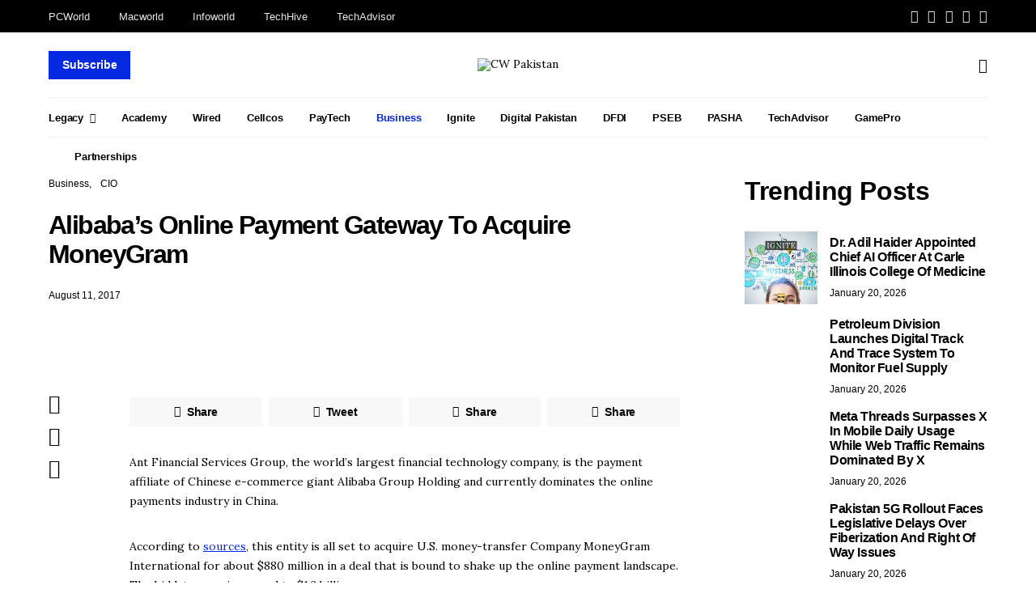

--- FILE ---
content_type: text/html; charset=UTF-8
request_url: https://cwpakistan.com/alibabas-online-payment-gateway-to-acquire-moneygram/
body_size: 42195
content:
<!DOCTYPE html>
<html lang="en-US" >
<head>
	<meta charset="UTF-8">
	<meta name="viewport" content="width=device-width, initial-scale=1">
	<link rel="profile" href="http://gmpg.org/xfn/11">
	<title>CW Pakistan - Computerworld Pakistan - Tech News</title>
		<link rel="pingback" href="https://cwpakistan.com/xmlrpc.php">
		<meta name='robots' content='index, follow, max-image-preview:large, max-snippet:-1, max-video-preview:-1' />
<meta property="og:title" content="Alibaba’s Online Payment Gateway To Acquire MoneyGram"/>
<meta property="og:description" content="Ant Financial Services Group, the world&#039;s largest financial technology company, is the payment affiliate of Chinese e-commerce giant Alibaba Group Holding and "/>
<meta property="og:image" content="https://cwpakistan.com/wp-content/uploads/2017/03/Breaking-Bytes.jpg"/>
<meta property="og:image:width" content="415" />
<meta property="og:image:height" content="202" />
<meta property="og:type" content="article"/>
<meta property="og:article:published_time" content="2017-08-11 07:02:12"/>
<meta property="og:article:modified_time" content="2022-04-15 19:12:57"/>
<meta property="og:article:tag" content="Alibaba Group"/>
<meta property="og:article:tag" content="Ant Financial Services"/>
<meta property="og:article:tag" content="fintech"/>
<meta property="og:article:tag" content="IDG"/>
<meta property="og:article:tag" content="IDG Pakistan"/>
<meta property="og:article:tag" content="MoneyGram"/>
<meta property="og:article:tag" content="tech news Pakistan"/>
<meta property="og:article:tag" content="technology news"/>
<meta property="og:article:tag" content="US money transfer company"/>
<meta property="og:article:tag" content="Western Union"/>
<meta name="twitter:card" content="summary">
<meta name="twitter:title" content="Alibaba’s Online Payment Gateway To Acquire MoneyGram"/>
<meta name="twitter:description" content="Ant Financial Services Group, the world&#039;s largest financial technology company, is the payment affiliate of Chinese e-commerce giant Alibaba Group Holding and "/>
<meta name="twitter:image" content="https://cwpakistan.com/wp-content/uploads/2017/03/Breaking-Bytes.jpg"/>
<meta name="author" content="Content Desk"/>

	<!-- This site is optimized with the Yoast SEO plugin v26.7 - https://yoast.com/wordpress/plugins/seo/ -->
	<title>Alibaba’s Online Payment Gateway To Acquire MoneyGram - CW Pakistan</title>
	<link rel="canonical" href="https://cwpakistan.com/alibabas-online-payment-gateway-to-acquire-moneygram/" />
	<meta property="og:url" content="https://cwpakistan.com/alibabas-online-payment-gateway-to-acquire-moneygram/" />
	<meta property="og:site_name" content="CW Pakistan" />
	<meta property="article:publisher" content="https://www.facebook.com/spinidg" />
	<meta property="article:published_time" content="2017-08-11T07:02:12+00:00" />
	<meta property="article:modified_time" content="2022-04-15T19:12:57+00:00" />
	<meta property="og:image" content="https://cwpakistan.com/wp-content/uploads/2017/03/Breaking-Bytes.jpg" />
	<meta property="og:image:width" content="415" />
	<meta property="og:image:height" content="202" />
	<meta property="og:image:type" content="image/jpeg" />
	<meta name="author" content="Content Desk" />
	<meta name="twitter:creator" content="@spinidg" />
	<meta name="twitter:site" content="@spinidg" />
	<meta name="twitter:label1" content="Written by" />
	<meta name="twitter:data1" content="Content Desk" />
	<meta name="twitter:label2" content="Est. reading time" />
	<meta name="twitter:data2" content="1 minute" />
	<script type="application/ld+json" class="yoast-schema-graph">{"@context":"https://schema.org","@graph":[{"@type":"Article","@id":"https://cwpakistan.com/alibabas-online-payment-gateway-to-acquire-moneygram/#article","isPartOf":{"@id":"https://cwpakistan.com/alibabas-online-payment-gateway-to-acquire-moneygram/"},"author":{"name":"Content Desk","@id":"https://cwpakistan.com/#/schema/person/402e512715341575c229e55c1c5f0675"},"headline":"Alibaba’s Online Payment Gateway To Acquire MoneyGram","datePublished":"2017-08-11T07:02:12+00:00","dateModified":"2022-04-15T19:12:57+00:00","mainEntityOfPage":{"@id":"https://cwpakistan.com/alibabas-online-payment-gateway-to-acquire-moneygram/"},"wordCount":214,"commentCount":0,"publisher":{"@id":"https://cwpakistan.com/#organization"},"image":{"@id":"https://cwpakistan.com/alibabas-online-payment-gateway-to-acquire-moneygram/#primaryimage"},"thumbnailUrl":"https://cwpakistan.com/wp-content/uploads/2017/03/Breaking-Bytes.jpg","keywords":["Alibaba Group","Ant Financial Services","fintech","IDG","IDG Pakistan","MoneyGram","tech news Pakistan","technology news","US money transfer company","Western Union"],"articleSection":["Business","CIO"],"inLanguage":"en-US","potentialAction":[{"@type":"CommentAction","name":"Comment","target":["https://cwpakistan.com/alibabas-online-payment-gateway-to-acquire-moneygram/#respond"]}]},{"@type":"WebPage","@id":"https://cwpakistan.com/alibabas-online-payment-gateway-to-acquire-moneygram/","url":"https://cwpakistan.com/alibabas-online-payment-gateway-to-acquire-moneygram/","name":"Alibaba’s Online Payment Gateway To Acquire MoneyGram - CW Pakistan","isPartOf":{"@id":"https://cwpakistan.com/#website"},"primaryImageOfPage":{"@id":"https://cwpakistan.com/alibabas-online-payment-gateway-to-acquire-moneygram/#primaryimage"},"image":{"@id":"https://cwpakistan.com/alibabas-online-payment-gateway-to-acquire-moneygram/#primaryimage"},"thumbnailUrl":"https://cwpakistan.com/wp-content/uploads/2017/03/Breaking-Bytes.jpg","datePublished":"2017-08-11T07:02:12+00:00","dateModified":"2022-04-15T19:12:57+00:00","breadcrumb":{"@id":"https://cwpakistan.com/alibabas-online-payment-gateway-to-acquire-moneygram/#breadcrumb"},"inLanguage":"en-US","potentialAction":[{"@type":"ReadAction","target":["https://cwpakistan.com/alibabas-online-payment-gateway-to-acquire-moneygram/"]}]},{"@type":"ImageObject","inLanguage":"en-US","@id":"https://cwpakistan.com/alibabas-online-payment-gateway-to-acquire-moneygram/#primaryimage","url":"https://cwpakistan.com/wp-content/uploads/2017/03/Breaking-Bytes.jpg","contentUrl":"https://cwpakistan.com/wp-content/uploads/2017/03/Breaking-Bytes.jpg","width":415,"height":202},{"@type":"BreadcrumbList","@id":"https://cwpakistan.com/alibabas-online-payment-gateway-to-acquire-moneygram/#breadcrumb","itemListElement":[{"@type":"ListItem","position":1,"name":"Home","item":"https://cwpakistan.com/"},{"@type":"ListItem","position":2,"name":"Alibaba’s Online Payment Gateway To Acquire MoneyGram"}]},{"@type":"WebSite","@id":"https://cwpakistan.com/#website","url":"https://cwpakistan.com/","name":"CW Pakistan","description":"Computerworld Pakistan -Tech News","publisher":{"@id":"https://cwpakistan.com/#organization"},"potentialAction":[{"@type":"SearchAction","target":{"@type":"EntryPoint","urlTemplate":"https://cwpakistan.com/?s={search_term_string}"},"query-input":{"@type":"PropertyValueSpecification","valueRequired":true,"valueName":"search_term_string"}}],"inLanguage":"en-US"},{"@type":"Organization","@id":"https://cwpakistan.com/#organization","name":"SPINIDG","url":"https://cwpakistan.com/","logo":{"@type":"ImageObject","inLanguage":"en-US","@id":"https://cwpakistan.com/#/schema/logo/image/","url":"http://cwpakistan.com/wp-content/uploads/2023/11/WhatsApp-Image-2023-11-13-at-21.47.53.jpeg","contentUrl":"http://cwpakistan.com/wp-content/uploads/2023/11/WhatsApp-Image-2023-11-13-at-21.47.53.jpeg","width":1280,"height":754,"caption":"SPINIDG"},"image":{"@id":"https://cwpakistan.com/#/schema/logo/image/"},"sameAs":["https://www.facebook.com/spinidg","https://x.com/spinidg","https://www.instagram.com/spinidg_"]},{"@type":"Person","@id":"https://cwpakistan.com/#/schema/person/402e512715341575c229e55c1c5f0675","name":"Content Desk","image":{"@type":"ImageObject","inLanguage":"en-US","@id":"https://cwpakistan.com/#/schema/person/image/","url":"https://secure.gravatar.com/avatar/8729ba176bb9ef2025b5e8a85274142c038c7cf753383cb5366688d382094ab9?s=96&d=mm&r=g","contentUrl":"https://secure.gravatar.com/avatar/8729ba176bb9ef2025b5e8a85274142c038c7cf753383cb5366688d382094ab9?s=96&d=mm&r=g","caption":"Content Desk"},"url":"https://cwpakistan.com/author/content-desk/"}]}</script>
	<!-- / Yoast SEO plugin. -->


<link rel='dns-prefetch' href='//fonts.googleapis.com' />
<link href='https://fonts.gstatic.com' crossorigin rel='preconnect' />
<link rel="alternate" type="application/rss+xml" title="CW Pakistan &raquo; Feed" href="https://cwpakistan.com/feed/" />
<link rel="alternate" type="application/rss+xml" title="CW Pakistan &raquo; Comments Feed" href="https://cwpakistan.com/comments/feed/" />
<link rel="alternate" type="application/rss+xml" title="CW Pakistan &raquo; Alibaba’s Online Payment Gateway To Acquire MoneyGram Comments Feed" href="https://cwpakistan.com/alibabas-online-payment-gateway-to-acquire-moneygram/feed/" />
<link rel="alternate" title="oEmbed (JSON)" type="application/json+oembed" href="https://cwpakistan.com/wp-json/oembed/1.0/embed?url=https%3A%2F%2Fcwpakistan.com%2Falibabas-online-payment-gateway-to-acquire-moneygram%2F" />
<link rel="alternate" title="oEmbed (XML)" type="text/xml+oembed" href="https://cwpakistan.com/wp-json/oembed/1.0/embed?url=https%3A%2F%2Fcwpakistan.com%2Falibabas-online-payment-gateway-to-acquire-moneygram%2F&#038;format=xml" />
			<link rel="preload" href="https://cwpakistan.com/wp-content/plugins/canvas/assets/fonts/canvas-icons.woff" as="font" type="font/woff" crossorigin>
			<style id='wp-img-auto-sizes-contain-inline-css'>
img:is([sizes=auto i],[sizes^="auto," i]){contain-intrinsic-size:3000px 1500px}
/*# sourceURL=wp-img-auto-sizes-contain-inline-css */
</style>

<link rel='stylesheet' id='canvas-css' href='https://cwpakistan.com/wp-content/plugins/canvas/assets/css/canvas.css?ver=2.5.1' media='all' />
<link rel='alternate stylesheet' id='powerkit-icons-css' href='https://cwpakistan.com/wp-content/plugins/powerkit/assets/fonts/powerkit-icons.woff?ver=3.0.4' as='font' type='font/wof' crossorigin />
<link rel='stylesheet' id='powerkit-css' href='https://cwpakistan.com/wp-content/plugins/powerkit/assets/css/powerkit.css?ver=3.0.4' media='all' />
<style id='wp-emoji-styles-inline-css'>

	img.wp-smiley, img.emoji {
		display: inline !important;
		border: none !important;
		box-shadow: none !important;
		height: 1em !important;
		width: 1em !important;
		margin: 0 0.07em !important;
		vertical-align: -0.1em !important;
		background: none !important;
		padding: 0 !important;
	}
/*# sourceURL=wp-emoji-styles-inline-css */
</style>
<link rel='stylesheet' id='wp-block-library-css' href='https://cwpakistan.com/wp-includes/css/dist/block-library/style.min.css?ver=6.9' media='all' />
<link rel='stylesheet' id='canvas-block-posts-style-css' href='https://cwpakistan.com/wp-content/plugins/canvas/components/posts/block-posts/block-posts.css?ver=1750146018' media='all' />
<style id='global-styles-inline-css'>
:root{--wp--preset--aspect-ratio--square: 1;--wp--preset--aspect-ratio--4-3: 4/3;--wp--preset--aspect-ratio--3-4: 3/4;--wp--preset--aspect-ratio--3-2: 3/2;--wp--preset--aspect-ratio--2-3: 2/3;--wp--preset--aspect-ratio--16-9: 16/9;--wp--preset--aspect-ratio--9-16: 9/16;--wp--preset--color--black: #000000;--wp--preset--color--cyan-bluish-gray: #abb8c3;--wp--preset--color--white: #FFFFFF;--wp--preset--color--pale-pink: #f78da7;--wp--preset--color--vivid-red: #ce2e2e;--wp--preset--color--luminous-vivid-orange: #ff6900;--wp--preset--color--luminous-vivid-amber: #fcb902;--wp--preset--color--light-green-cyan: #7bdcb5;--wp--preset--color--vivid-green-cyan: #01d083;--wp--preset--color--pale-cyan-blue: #8ed1fc;--wp--preset--color--vivid-cyan-blue: #0693e3;--wp--preset--color--vivid-purple: #9b51e0;--wp--preset--color--secondary: #f8f8f8;--wp--preset--gradient--vivid-cyan-blue-to-vivid-purple: linear-gradient(135deg,rgb(6,147,227) 0%,rgb(155,81,224) 100%);--wp--preset--gradient--light-green-cyan-to-vivid-green-cyan: linear-gradient(135deg,rgb(122,220,180) 0%,rgb(0,208,130) 100%);--wp--preset--gradient--luminous-vivid-amber-to-luminous-vivid-orange: linear-gradient(135deg,rgb(252,185,0) 0%,rgb(255,105,0) 100%);--wp--preset--gradient--luminous-vivid-orange-to-vivid-red: linear-gradient(135deg,rgb(255,105,0) 0%,rgb(207,46,46) 100%);--wp--preset--gradient--very-light-gray-to-cyan-bluish-gray: linear-gradient(135deg,rgb(238,238,238) 0%,rgb(169,184,195) 100%);--wp--preset--gradient--cool-to-warm-spectrum: linear-gradient(135deg,rgb(74,234,220) 0%,rgb(151,120,209) 20%,rgb(207,42,186) 40%,rgb(238,44,130) 60%,rgb(251,105,98) 80%,rgb(254,248,76) 100%);--wp--preset--gradient--blush-light-purple: linear-gradient(135deg,rgb(255,206,236) 0%,rgb(152,150,240) 100%);--wp--preset--gradient--blush-bordeaux: linear-gradient(135deg,rgb(254,205,165) 0%,rgb(254,45,45) 50%,rgb(107,0,62) 100%);--wp--preset--gradient--luminous-dusk: linear-gradient(135deg,rgb(255,203,112) 0%,rgb(199,81,192) 50%,rgb(65,88,208) 100%);--wp--preset--gradient--pale-ocean: linear-gradient(135deg,rgb(255,245,203) 0%,rgb(182,227,212) 50%,rgb(51,167,181) 100%);--wp--preset--gradient--electric-grass: linear-gradient(135deg,rgb(202,248,128) 0%,rgb(113,206,126) 100%);--wp--preset--gradient--midnight: linear-gradient(135deg,rgb(2,3,129) 0%,rgb(40,116,252) 100%);--wp--preset--font-size--small: 13px;--wp--preset--font-size--medium: 20px;--wp--preset--font-size--large: 36px;--wp--preset--font-size--x-large: 42px;--wp--preset--spacing--20: 0.44rem;--wp--preset--spacing--30: 0.67rem;--wp--preset--spacing--40: 1rem;--wp--preset--spacing--50: 1.5rem;--wp--preset--spacing--60: 2.25rem;--wp--preset--spacing--70: 3.38rem;--wp--preset--spacing--80: 5.06rem;--wp--preset--shadow--natural: 6px 6px 9px rgba(0, 0, 0, 0.2);--wp--preset--shadow--deep: 12px 12px 50px rgba(0, 0, 0, 0.4);--wp--preset--shadow--sharp: 6px 6px 0px rgba(0, 0, 0, 0.2);--wp--preset--shadow--outlined: 6px 6px 0px -3px rgb(255, 255, 255), 6px 6px rgb(0, 0, 0);--wp--preset--shadow--crisp: 6px 6px 0px rgb(0, 0, 0);}:where(.is-layout-flex){gap: 0.5em;}:where(.is-layout-grid){gap: 0.5em;}body .is-layout-flex{display: flex;}.is-layout-flex{flex-wrap: wrap;align-items: center;}.is-layout-flex > :is(*, div){margin: 0;}body .is-layout-grid{display: grid;}.is-layout-grid > :is(*, div){margin: 0;}:where(.wp-block-columns.is-layout-flex){gap: 2em;}:where(.wp-block-columns.is-layout-grid){gap: 2em;}:where(.wp-block-post-template.is-layout-flex){gap: 1.25em;}:where(.wp-block-post-template.is-layout-grid){gap: 1.25em;}.has-black-color{color: var(--wp--preset--color--black) !important;}.has-cyan-bluish-gray-color{color: var(--wp--preset--color--cyan-bluish-gray) !important;}.has-white-color{color: var(--wp--preset--color--white) !important;}.has-pale-pink-color{color: var(--wp--preset--color--pale-pink) !important;}.has-vivid-red-color{color: var(--wp--preset--color--vivid-red) !important;}.has-luminous-vivid-orange-color{color: var(--wp--preset--color--luminous-vivid-orange) !important;}.has-luminous-vivid-amber-color{color: var(--wp--preset--color--luminous-vivid-amber) !important;}.has-light-green-cyan-color{color: var(--wp--preset--color--light-green-cyan) !important;}.has-vivid-green-cyan-color{color: var(--wp--preset--color--vivid-green-cyan) !important;}.has-pale-cyan-blue-color{color: var(--wp--preset--color--pale-cyan-blue) !important;}.has-vivid-cyan-blue-color{color: var(--wp--preset--color--vivid-cyan-blue) !important;}.has-vivid-purple-color{color: var(--wp--preset--color--vivid-purple) !important;}.has-black-background-color{background-color: var(--wp--preset--color--black) !important;}.has-cyan-bluish-gray-background-color{background-color: var(--wp--preset--color--cyan-bluish-gray) !important;}.has-white-background-color{background-color: var(--wp--preset--color--white) !important;}.has-pale-pink-background-color{background-color: var(--wp--preset--color--pale-pink) !important;}.has-vivid-red-background-color{background-color: var(--wp--preset--color--vivid-red) !important;}.has-luminous-vivid-orange-background-color{background-color: var(--wp--preset--color--luminous-vivid-orange) !important;}.has-luminous-vivid-amber-background-color{background-color: var(--wp--preset--color--luminous-vivid-amber) !important;}.has-light-green-cyan-background-color{background-color: var(--wp--preset--color--light-green-cyan) !important;}.has-vivid-green-cyan-background-color{background-color: var(--wp--preset--color--vivid-green-cyan) !important;}.has-pale-cyan-blue-background-color{background-color: var(--wp--preset--color--pale-cyan-blue) !important;}.has-vivid-cyan-blue-background-color{background-color: var(--wp--preset--color--vivid-cyan-blue) !important;}.has-vivid-purple-background-color{background-color: var(--wp--preset--color--vivid-purple) !important;}.has-black-border-color{border-color: var(--wp--preset--color--black) !important;}.has-cyan-bluish-gray-border-color{border-color: var(--wp--preset--color--cyan-bluish-gray) !important;}.has-white-border-color{border-color: var(--wp--preset--color--white) !important;}.has-pale-pink-border-color{border-color: var(--wp--preset--color--pale-pink) !important;}.has-vivid-red-border-color{border-color: var(--wp--preset--color--vivid-red) !important;}.has-luminous-vivid-orange-border-color{border-color: var(--wp--preset--color--luminous-vivid-orange) !important;}.has-luminous-vivid-amber-border-color{border-color: var(--wp--preset--color--luminous-vivid-amber) !important;}.has-light-green-cyan-border-color{border-color: var(--wp--preset--color--light-green-cyan) !important;}.has-vivid-green-cyan-border-color{border-color: var(--wp--preset--color--vivid-green-cyan) !important;}.has-pale-cyan-blue-border-color{border-color: var(--wp--preset--color--pale-cyan-blue) !important;}.has-vivid-cyan-blue-border-color{border-color: var(--wp--preset--color--vivid-cyan-blue) !important;}.has-vivid-purple-border-color{border-color: var(--wp--preset--color--vivid-purple) !important;}.has-vivid-cyan-blue-to-vivid-purple-gradient-background{background: var(--wp--preset--gradient--vivid-cyan-blue-to-vivid-purple) !important;}.has-light-green-cyan-to-vivid-green-cyan-gradient-background{background: var(--wp--preset--gradient--light-green-cyan-to-vivid-green-cyan) !important;}.has-luminous-vivid-amber-to-luminous-vivid-orange-gradient-background{background: var(--wp--preset--gradient--luminous-vivid-amber-to-luminous-vivid-orange) !important;}.has-luminous-vivid-orange-to-vivid-red-gradient-background{background: var(--wp--preset--gradient--luminous-vivid-orange-to-vivid-red) !important;}.has-very-light-gray-to-cyan-bluish-gray-gradient-background{background: var(--wp--preset--gradient--very-light-gray-to-cyan-bluish-gray) !important;}.has-cool-to-warm-spectrum-gradient-background{background: var(--wp--preset--gradient--cool-to-warm-spectrum) !important;}.has-blush-light-purple-gradient-background{background: var(--wp--preset--gradient--blush-light-purple) !important;}.has-blush-bordeaux-gradient-background{background: var(--wp--preset--gradient--blush-bordeaux) !important;}.has-luminous-dusk-gradient-background{background: var(--wp--preset--gradient--luminous-dusk) !important;}.has-pale-ocean-gradient-background{background: var(--wp--preset--gradient--pale-ocean) !important;}.has-electric-grass-gradient-background{background: var(--wp--preset--gradient--electric-grass) !important;}.has-midnight-gradient-background{background: var(--wp--preset--gradient--midnight) !important;}.has-small-font-size{font-size: var(--wp--preset--font-size--small) !important;}.has-medium-font-size{font-size: var(--wp--preset--font-size--medium) !important;}.has-large-font-size{font-size: var(--wp--preset--font-size--large) !important;}.has-x-large-font-size{font-size: var(--wp--preset--font-size--x-large) !important;}
/*# sourceURL=global-styles-inline-css */
</style>

<style id='classic-theme-styles-inline-css'>
/*! This file is auto-generated */
.wp-block-button__link{color:#fff;background-color:#32373c;border-radius:9999px;box-shadow:none;text-decoration:none;padding:calc(.667em + 2px) calc(1.333em + 2px);font-size:1.125em}.wp-block-file__button{background:#32373c;color:#fff;text-decoration:none}
/*# sourceURL=/wp-includes/css/classic-themes.min.css */
</style>
<link rel='stylesheet' id='canvas-block-posts-sidebar-css' href='https://cwpakistan.com/wp-content/plugins/canvas/components/posts/block-posts-sidebar/block-posts-sidebar.css?ver=1750146018' media='all' />
<link rel='stylesheet' id='csco-block-posts-sidebar-style-css' href='https://cwpakistan.com/wp-content/themes/authentic/css/blocks/posts-sidebar.css?ver=1695458007' media='all' />
<link rel='stylesheet' id='csco-block-twitter-slider-style-css' href='https://cwpakistan.com/wp-content/themes/authentic/css/blocks/twitter-slider.css?ver=1695458007' media='all' />
<link rel='stylesheet' id='csco-block-tiles-style-css' href='https://cwpakistan.com/wp-content/themes/authentic/css/blocks/tiles.css?ver=1695458007' media='all' />
<link rel='stylesheet' id='csco-block-horizontal-tiles-style-css' href='https://cwpakistan.com/wp-content/themes/authentic/css/blocks/horizontal-tiles.css?ver=1695458007' media='all' />
<link rel='stylesheet' id='csco-block-full-style-css' href='https://cwpakistan.com/wp-content/themes/authentic/css/blocks/full.css?ver=1695458007' media='all' />
<link rel='stylesheet' id='csco-block-slider-style-css' href='https://cwpakistan.com/wp-content/themes/authentic/css/blocks/slider.css?ver=1695458007' media='all' />
<link rel='stylesheet' id='csco-block-carousel-style-css' href='https://cwpakistan.com/wp-content/themes/authentic/css/blocks/carousel.css?ver=1695458007' media='all' />
<link rel='stylesheet' id='csco-block-wide-style-css' href='https://cwpakistan.com/wp-content/themes/authentic/css/blocks/wide.css?ver=1695458007' media='all' />
<link rel='stylesheet' id='csco-block-narrow-style-css' href='https://cwpakistan.com/wp-content/themes/authentic/css/blocks/narrow.css?ver=1695458007' media='all' />
<link rel='stylesheet' id='absolute-reviews-css' href='https://cwpakistan.com/wp-content/plugins/absolute-reviews/public/css/absolute-reviews-public.css?ver=1.1.6' media='all' />
<link rel='stylesheet' id='advanced-popups-css' href='https://cwpakistan.com/wp-content/plugins/advanced-popups/public/css/advanced-popups-public.css?ver=1.2.2' media='all' />
<link rel='stylesheet' id='canvas-block-heading-style-css' href='https://cwpakistan.com/wp-content/plugins/canvas/components/content-formatting/block-heading/block.css?ver=1750146018' media='all' />
<link rel='stylesheet' id='canvas-block-list-style-css' href='https://cwpakistan.com/wp-content/plugins/canvas/components/content-formatting/block-list/block.css?ver=1750146018' media='all' />
<link rel='stylesheet' id='canvas-block-paragraph-style-css' href='https://cwpakistan.com/wp-content/plugins/canvas/components/content-formatting/block-paragraph/block.css?ver=1750146018' media='all' />
<link rel='stylesheet' id='canvas-block-separator-style-css' href='https://cwpakistan.com/wp-content/plugins/canvas/components/content-formatting/block-separator/block.css?ver=1750146018' media='all' />
<link rel='stylesheet' id='canvas-block-group-style-css' href='https://cwpakistan.com/wp-content/plugins/canvas/components/basic-elements/block-group/block.css?ver=1750146018' media='all' />
<link rel='stylesheet' id='canvas-block-cover-style-css' href='https://cwpakistan.com/wp-content/plugins/canvas/components/basic-elements/block-cover/block.css?ver=1750146018' media='all' />
<link rel='stylesheet' id='contact-form-7-css' href='https://cwpakistan.com/wp-content/plugins/contact-form-7/includes/css/styles.css?ver=6.1.4' media='all' />
<link rel='stylesheet' id='powerkit-author-box-css' href='https://cwpakistan.com/wp-content/plugins/powerkit/modules/author-box/public/css/public-powerkit-author-box.css?ver=3.0.4' media='all' />
<link rel='stylesheet' id='powerkit-basic-elements-css' href='https://cwpakistan.com/wp-content/plugins/powerkit/modules/basic-elements/public/css/public-powerkit-basic-elements.css?ver=3.0.4' media='screen' />
<link rel='stylesheet' id='powerkit-coming-soon-css' href='https://cwpakistan.com/wp-content/plugins/powerkit/modules/coming-soon/public/css/public-powerkit-coming-soon.css?ver=3.0.4' media='all' />
<link rel='stylesheet' id='powerkit-content-formatting-css' href='https://cwpakistan.com/wp-content/plugins/powerkit/modules/content-formatting/public/css/public-powerkit-content-formatting.css?ver=3.0.4' media='all' />
<link rel='stylesheet' id='powerkit-сontributors-css' href='https://cwpakistan.com/wp-content/plugins/powerkit/modules/contributors/public/css/public-powerkit-contributors.css?ver=3.0.4' media='all' />
<link rel='stylesheet' id='powerkit-facebook-css' href='https://cwpakistan.com/wp-content/plugins/powerkit/modules/facebook/public/css/public-powerkit-facebook.css?ver=3.0.4' media='all' />
<link rel='stylesheet' id='powerkit-featured-categories-css' href='https://cwpakistan.com/wp-content/plugins/powerkit/modules/featured-categories/public/css/public-powerkit-featured-categories.css?ver=3.0.4' media='all' />
<link rel='stylesheet' id='powerkit-inline-posts-css' href='https://cwpakistan.com/wp-content/plugins/powerkit/modules/inline-posts/public/css/public-powerkit-inline-posts.css?ver=3.0.4' media='all' />
<link rel='stylesheet' id='powerkit-instagram-css' href='https://cwpakistan.com/wp-content/plugins/powerkit/modules/instagram/public/css/public-powerkit-instagram.css?ver=3.0.4' media='all' />
<link rel='stylesheet' id='powerkit-justified-gallery-css' href='https://cwpakistan.com/wp-content/plugins/powerkit/modules/justified-gallery/public/css/public-powerkit-justified-gallery.css?ver=3.0.4' media='all' />
<link rel='stylesheet' id='glightbox-css' href='https://cwpakistan.com/wp-content/plugins/powerkit/modules/lightbox/public/css/glightbox.min.css?ver=3.0.4' media='all' />
<link rel='stylesheet' id='powerkit-lightbox-css' href='https://cwpakistan.com/wp-content/plugins/powerkit/modules/lightbox/public/css/public-powerkit-lightbox.css?ver=3.0.4' media='all' />
<link rel='stylesheet' id='powerkit-opt-in-forms-css' href='https://cwpakistan.com/wp-content/plugins/powerkit/modules/opt-in-forms/public/css/public-powerkit-opt-in-forms.css?ver=3.0.4' media='all' />
<link rel='stylesheet' id='powerkit-pinterest-css' href='https://cwpakistan.com/wp-content/plugins/powerkit/modules/pinterest/public/css/public-powerkit-pinterest.css?ver=3.0.4' media='all' />
<link rel='stylesheet' id='powerkit-scroll-to-top-css' href='https://cwpakistan.com/wp-content/plugins/powerkit/modules/scroll-to-top/public/css/public-powerkit-scroll-to-top.css?ver=3.0.4' media='all' />
<link rel='stylesheet' id='powerkit-share-buttons-css' href='https://cwpakistan.com/wp-content/plugins/powerkit/modules/share-buttons/public/css/public-powerkit-share-buttons.css?ver=3.0.4' media='all' />
<link rel='stylesheet' id='powerkit-social-links-css' href='https://cwpakistan.com/wp-content/plugins/powerkit/modules/social-links/public/css/public-powerkit-social-links.css?ver=3.0.4' media='all' />
<link rel='stylesheet' id='powerkit-table-of-contents-css' href='https://cwpakistan.com/wp-content/plugins/powerkit/modules/table-of-contents/public/css/public-powerkit-table-of-contents.css?ver=3.0.4' media='all' />
<link rel='stylesheet' id='powerkit-twitter-css' href='https://cwpakistan.com/wp-content/plugins/powerkit/modules/twitter/public/css/public-powerkit-twitter.css?ver=3.0.4' media='all' />
<link rel='stylesheet' id='powerkit-widget-about-css' href='https://cwpakistan.com/wp-content/plugins/powerkit/modules/widget-about/public/css/public-powerkit-widget-about.css?ver=3.0.4' media='all' />
<link rel='stylesheet' id='magnific-popup-css' href='https://cwpakistan.com/wp-content/plugins/sight/render/css/magnific-popup.css?ver=1747305527' media='all' />
<link rel='stylesheet' id='sight-css' href='https://cwpakistan.com/wp-content/plugins/sight/render/css/sight.css?ver=1747305527' media='all' />
<link rel='stylesheet' id='sight-common-css' href='https://cwpakistan.com/wp-content/plugins/sight/render/css/sight-common.css?ver=1747305527' media='all' />
<link rel='stylesheet' id='sight-lightbox-css' href='https://cwpakistan.com/wp-content/plugins/sight/render/css/sight-lightbox.css?ver=1747305527' media='all' />
<link rel='stylesheet' id='rss-retriever-css' href='https://cwpakistan.com/wp-content/plugins/wp-rss-retriever/inc/css/rss-retriever.css?ver=1.6.10' media='all' />
<link rel='stylesheet' id='csco-styles-css' href='https://cwpakistan.com/wp-content/themes/authentic/style.css?ver=7.1.9' media='all' />
<link rel='stylesheet' id='searchwp-live-search-css' href='https://cwpakistan.com/wp-content/plugins/searchwp-live-ajax-search/assets/styles/style.min.css?ver=1.8.7' media='all' />
<style id='searchwp-live-search-inline-css'>
.searchwp-live-search-result .searchwp-live-search-result--title a {
  font-size: 16px;
}
.searchwp-live-search-result .searchwp-live-search-result--price {
  font-size: 14px;
}
.searchwp-live-search-result .searchwp-live-search-result--add-to-cart .button {
  font-size: 14px;
}

/*# sourceURL=searchwp-live-search-inline-css */
</style>
<link rel='stylesheet' id='ald-styles-css' href='https://cwpakistan.com/wp-content/plugins/ajax-load-more-anything/assets/styles.min.css?ver=3.3.9' media='all' />
<link rel='stylesheet' id='467cd74c4cc8c4037004cab7fd670810-css' href='https://fonts.googleapis.com/css?family=Lora%3A400%2C400i%2C700%2C700i&#038;subset=latin%2Clatin-ext%2Ccyrillic%2Ccyrillic-ext%2Cvietnamese&#038;display=swap&#038;ver=7.1.9' media='all' />
<link rel='stylesheet' id='67f53b7240b33b7f7f3056d564d79e63-css' href='https://fonts.googleapis.com/css?family=Montserrat%3A800%2C300&#038;subset=latin%2Clatin-ext%2Ccyrillic%2Ccyrillic-ext%2Cvietnamese&#038;display=swap&#038;ver=7.1.9' media='all' />
<script src="https://cwpakistan.com/wp-includes/js/jquery/jquery.min.js?ver=3.7.1" id="jquery-core-js"></script>
<script src="https://cwpakistan.com/wp-includes/js/jquery/jquery-migrate.min.js?ver=3.4.1" id="jquery-migrate-js"></script>
<script src="https://cwpakistan.com/wp-content/plugins/advanced-popups/public/js/advanced-popups-public.js?ver=1.2.2" id="advanced-popups-js"></script>
<link rel="https://api.w.org/" href="https://cwpakistan.com/wp-json/" /><link rel="alternate" title="JSON" type="application/json" href="https://cwpakistan.com/wp-json/wp/v2/posts/1722" /><link rel="EditURI" type="application/rsd+xml" title="RSD" href="https://cwpakistan.com/xmlrpc.php?rsd" />
<meta name="generator" content="WordPress 6.9" />
<link rel='shortlink' href='https://cwpakistan.com/?p=1722' />
		<link rel="preload" href="https://cwpakistan.com/wp-content/plugins/absolute-reviews/fonts/absolute-reviews-icons.woff" as="font" type="font/woff" crossorigin>
				<link rel="preload" href="https://cwpakistan.com/wp-content/plugins/advanced-popups/fonts/advanced-popups-icons.woff" as="font" type="font/woff" crossorigin>
		<!-- Generated by Jetpack Social -->
<meta property="og:title" content="Alibaba’s Online Payment Gateway To Acquire MoneyGram">
<meta property="og:url" content="https://cwpakistan.com/alibabas-online-payment-gateway-to-acquire-moneygram/">
<meta property="og:description" content="Ant Financial Services Group, the world&#8217;s largest financial technology company, is the payment affiliate of Chinese e-commerce giant Alibaba Group Holding and currently dominates the online …">
<meta property="og:image" content="https://cwpakistan.com/wp-content/uploads/2017/03/Breaking-Bytes.jpg">
<meta property="og:image:width" content="415">
<meta property="og:image:height" content="202">
<meta name="twitter:image" content="https://cwpakistan.com/wp-content/uploads/2017/03/Breaking-Bytes.jpg">
<meta name="twitter:card" content="summary_large_image">
<!-- / Jetpack Social -->
<link rel="icon" href="https://cwpakistan.com/wp-content/uploads/2021/06/pakistan-world-Logo-3-80x80.png" sizes="32x32" />
<link rel="icon" href="https://cwpakistan.com/wp-content/uploads/2021/06/pakistan-world-Logo-3.png" sizes="192x192" />
<link rel="apple-touch-icon" href="https://cwpakistan.com/wp-content/uploads/2021/06/pakistan-world-Logo-3.png" />
<meta name="msapplication-TileImage" content="https://cwpakistan.com/wp-content/uploads/2021/06/pakistan-world-Logo-3.png" />
		<style id="wp-custom-css">
			

}
.pk-scroll-to-top .pk-icon {
    
    display: none;
}		</style>
		<style type="text/css"></style><style id='csco-customizer-output-default-styles-inline-css'>
body, .offcanvas, #search, .searchwp-live-search-results, select, input[type=search], input[type=text], input[type=number], input[type=email], input[type=tel], input[type=password], textarea, .form-control, .pk-card, .pagination-content, .adp-popup-type-content .adp-popup-container{background-color:#FFFFFF;}.entry-content .pk-block-bg-inverse, .pk-dropcap-bg-inverse:first-letter, .entry-content .has-drop-cap.is-cnvs-dropcap-bg-dark:first-letter{color:#FFFFFF!important;}.adp-popup .adp-popup-container{--adp-popup-container-background:#FFFFFF;--adp-popup-type-notification-text-color:#1e1e1e;--adp-popup-type-notification-text-link-color:#000000;--adp-popup-close-color:#000000;--adp-popup-close-hover-color:#0429e0;}.mfp-bg, .mfp-wrap{--mfp-overlay-color:#FFFFFF;--mfp-controls-border-color:#FFFFFF;--mfp-inner-close-icon-color:#FFFFFF;--mfp-iframe-background:#FFFFFF;--mfp-image-background:#FFFFFF;--mfp-controls-color:#1e1e1e;--mfp-controls-text-color-hover:#1e1e1e;--mfp-caption-title-color:#1e1e1e;--mfp-controls-text-color:#000000;--mfp-caption-subtitle-color:#000000;}body, select, input[type=search], input[type=text], input[type=number], input[type=email], input[type=tel], input[type=password], textarea, .abr-reviews-posts .abr-review-meta{color:#1e1e1e;}blockquote cite, figcaption, .wp-caption-text, .wp-block-gallery .blocks-gallery-item figcaption, .wp-block-image figcaption, .wp-block-audio figcaption, .wp-block-embed figcaption, .wp-block-pullquote cite, .wp-block-pullquote footer, .wp-block-pullquote .wp-block-pullquote__citation, .wp-block-quote cite, label, .text-small, .comment-metadata, .logged-in-as, .post-categories, .post-count, .product-count, .post-meta, .entry-content figcaption, .post-media figcaption, .post-tags, .sub-title, .tagcloud, .timestamp, #wp-calendar caption, .comment-metadata a, .comment-metadata, .widget_rss ul li cite, .widget_rss ul li .rss-date, .pk-widget-about .pk-about-small, .pk-share-buttons-total .pk-share-buttons-count, .pk-share-buttons-post-loop .pk-share-buttons-count, .pk-share-buttons-block-posts .pk-share-buttons-count, .pk-share-buttons-post-sidebar .pk-share-buttons-count, .pk-share-buttons-post-loop .pk-share-buttons-link:hover .pk-share-buttons-count, .pk-share-buttons-block-posts .pk-share-buttons-link:hover .pk-share-buttons-count, .pk-share-buttons-post-sidebar .pk-share-buttons-link:hover .pk-share-buttons-count, .title-share, .pk-social-links-template-default .pk-social-links-label, .pk-social-links-wrap .pk-social-links-label, .pk-color-secondary, .pk-twitter-default .pk-twitter-tweet:before, .cs-meet-team .pk-social-links-link, .abr-post-review .abr-review-score .abr-review-subtext .abr-data-label, .sight-portfolio-area-filter__list-item a{color:#000000;}.owl-dot span, .abr-post-review .abr-review-score .abr-review-subtext .abr-data-info{background-color:#000000;}.entry-content p > code, a, #search .close, .button-link, .pk-share-buttons-total .pk-share-buttons-label, .pk-share-buttons-total .pk-share-buttons-title, .pk-social-links-wrap .pk-social-links-count, .pk-nav-tabs .pk-nav-link, .pk-nav-tabs .pk-nav-link.pk-active, .pk-tabs .pk-nav-pills .pk-nav-link, .pk-block-social-links .pk-social-links-link, .pk-block-social-links .pk-social-links-title, .pk-social-links-scheme-light .pk-social-links-link, .pk-social-links-scheme-light .pk-social-links-title, .pk-social-links-scheme-bold .pk-social-links-title, .pk-social-links-scheme-bold-rounded .pk-social-links-title, .pk-share-buttons-scheme-default .pk-share-buttons-link, .pk-share-buttons-after-post.pk-share-buttons-scheme-default .pk-share-buttons-link:not(:hover), .pk-share-buttons-before-post.pk-share-buttons-scheme-default .pk-share-buttons-link:not(:hover), .pk-toc ol > li:before, ol.pk-list-styled > li:before, h2.pk-heading-numbered:before, .pk-card-header a, .pk-twitter-info a, .pk-instagram-username a, .pk-social-links-template-default .pk-social-links-link, .pk-widget-contributors .pk-social-links-link, .cs-list-articles > li > a, .pk-block-contributors .author-name a, .editor-styles-wrapper.cs-editor-styles-wrapper .pk-author-posts-single a, .pk-twitter-content a, .pk-block-author .pk-widget-author-container:not(.pk-bg-overlay) .pk-author-title a, .pk-share-buttons-scheme-simple-light .pk-share-buttons-link, .pk-share-buttons-scheme-simple-light .pk-share-buttons-count, .is-style-pk-share-buttons-simple-light .pk-share-buttons-link, .is-style-pk-share-buttons-simple-light .pk-share-buttons-link .pk-share-buttons-count, .is-style-pk-share-buttons-default .pk-share-buttons-link:not(hover), ol.is-style-cnvs-list-styled > li:before, h2.is-style-cnvs-heading-numbered:before, .cnvs-block-collapsible .cnvs-block-collapsible-title h6 a, header .offcanvas-toggle, .navbar-scheme-toggle{color:#000000;}.owl-dot.active span{background-color:#000000;}.cnvs-block-tabs{--cnvs-tabs-button-color:#000000;--cnvs-tabs-button-hover-color:#0429e0;}a:hover, .button-link:hover, #search .close:hover, .pk-social-links-scheme-light:not(.pk-social-links-scheme-light-bg) .pk-social-links-link:hover .pk-social-links-title, .is-style-pk-social-links-bold .pk-social-links-link:hover .pk-social-links-title, .pk-social-links-scheme-bold .pk-social-links-link:hover .pk-social-links-title, .is-style-pk-social-links-bold-rounded .pk-social-links-link:hover .pk-social-links-title, .pk-social-links-scheme-bold-rounded .pk-social-links-link:hover .pk-social-links-title, .pk-nav-tabs .pk-nav-link:not(.pk-active):focus, .pk-nav-tabs .pk-nav-link:not(.pk-active):hover, .pk-card-header a:hover, .pk-twitter-info a:hover, .pk-instagram-username a:hover, .pk-widget-contributors .pk-social-links-link:hover, .cs-list-articles > li > a:hover, .pk-block-contributors .author-name a:hover, .editor-styles-wrapper.cs-editor-styles-wrapper .pk-author-posts-single a:hover, .pk-twitter-content a:hover, .pk-block-author .pk-widget-author-container:not(.pk-bg-overlay) .pk-author-title a:hover, .cnvs-block-collapsible .cnvs-block-collapsible-title h6 a:hover, .navbar-scheme-toggle:hover{color:#0429e0;}.wp-block-separator{color:#EEEEEE;}hr, .wp-block-separator:not(.is-style-dots), .wp-block-pullquote:not([style*="border-color"]), .entry-content .table-bordered th, .entry-content .table-bordered td, section.widget .widget-wrap, .form-control, input[type=search], input[type=text], input[type=number], input[type=email], input[type=tel], input[type=password], textarea, select, .pk-collapsibles .pk-card, .post-archive .archive-compact .post-masonry, .post-archive .archive-compact .post-grid, .post-archive .archive-compact.archive-masonry section.widget, .post-archive .archive-compact.archive-grid section.widget, .archive-list section.widget .widget-wrap, .archive-standard section.widget .widget-wrap, .sidebar-offcanvas .widget, .pk-nav-tabs .pk-nav-link, .pk-collapsibles .pk-card + .pk-card, .cnvs-block-tabs .cnvs-block-tabs-buttons .cnvs-block-tabs-button a, .cnvs-block-collapsibles .cnvs-block-collapsible, .abr-reviews-posts .abr-post-item{border-color:#EEEEEE;}hr, .entry-content table th, .entry-content table td, .entry-content table tbody + tbody, .header-enabled .navbar-primary:not(.sticky-nav-slide) .navbar, .navigation.comment-navigation, .site-main > article > .post-author, .post-main .post-author, .comment-body + .comment-respond, .comment-list + .comment-respond, .comment-list article, .comment-list .pingback, .comment-list .trackback, .post-standard:not(.post-featured) + .post-standard:not(.post-featured), .archive-first + .archive-list, .single .section-carousel, .widget_nav_menu .menu > .menu-item:not(:first-child), .widget_pages li:not(:first-child) a, .widget_meta li:not(:first-child) a, .widget_categories > ul > li:not(:first-child), .widget_archive > ul > li:not(:first-child), .widget_categories .widget-wrap > ul > li:not(:first-child), .widget_archive .widget-wrap > ul > li:not(:first-child), .widget_recent_comments li:not(:first-child), .widget_recent_entries li:not(:first-child), #wp-calendar tbody td, .navigation.pagination, .navigation.pagination + .post-tags, .fb-comments, .post-tags, .page-header-simple .page-header + .post-archive, .section-grid + .site-content > .cs-container:before, .archive-pagination:not(:empty), .post-list:not(.post-featured) + .post-list:not(.post-featured), .post-list + .post, .post + .post-list, .cs-meet-team .cs-author .cs-author-posts, .pk-widget-contributors .pk-author-item, .pk-toc:not(:first-child), .pk-inline-posts:not(:first-child), .cnvs-block-toc:not(:first-child){border-top-color:#EEEEEE;}.entry-content thead th, .navbar-primary:not(.sticky-nav-slide) .navbar, .sticky-nav-slide, .topbar, .navbar-offcanvas, .navigation.comment-navigation, .widget_rss ul li, .searchwp-live-search-results.searchwp-live-search-results-showing .searchwp-live-search-result:not(:last-child) a, .pk-separator, .pk-toc:not(:last-child), .pk-inline-posts:not(:last-child), .cnvs-block-tabs.cnvs-block-tabs-vertical .cnvs-block-tabs-buttons .cnvs-block-tabs-button-active a, .cnvs-block-toc:not(:last-child){border-bottom-color:#EEEEEE;}.pk-nav-tabs .pk-nav-link:not(.pk-active):focus, .pk-nav-tabs .pk-nav-link:not(.pk-active):hover{background-color:#EEEEEE;}.wp-block-separator.is-style-dots:before{color:#EEEEEE;}.entry-content p > code, .table-striped tbody tr:nth-of-type(odd), .wp-block-table.is-style-stripes tbody tr:nth-child(odd), .site-main .pk-subscribe-form-wrap, .post-comments, .archive-list .pk-subscribe-form-wrap, .archive-full .pk-subscribe-form-wrap, .entry-content .pk-dropcap-bg-inverse:first-letter, .entry-content .pk-dropcap-bg-light:first-letter, .entry-content .pk-block-bg-inverse, .entry-content .pk-block-bg-light, .basic_mailchimp_widget, .pk-twitter-slider, .pk-card-header, .pk-share-buttons-after-post.pk-share-buttons-scheme-default .pk-share-buttons-link, .pk-share-buttons-before-post.pk-share-buttons-scheme-default .pk-share-buttons-link, .pk-toc ol > li:before, ol.pk-list-styled > li:before, .pk-social-links-scheme-light-bg .pk-social-links-link, .is-style-pk-social-links-light-bg .pk-social-links-link, h2.pk-heading-numbered:before, .entry-content .table-bordered th, .entry-content .table-striped tbody tr:nth-of-type(odd), .wp-block-code, .wp-block-verse, .wp-block-preformatted, .is-style-pk-share-buttons-default .pk-share-buttons-link:not(hover), .is-style-pk-share-buttons-bold .pk-share-buttons-link, .cnvs-block-twitter-layout-slider, .entry-content .has-drop-cap.is-cnvs-dropcap-bg-light:first-letter, ol.is-style-cnvs-list-styled > li:before, h2.is-style-cnvs-heading-numbered:before, .wp-block-group.is-style-cnvs-block-bg-light{background-color:#F8F8F8;}.pk-share-buttons-wrap{--pk-share-link-background:#F8F8F8;--pk-mobile-share-horizontal-background:#F8F8F8;}.cnvs-block-collapsible-title{background-color:#F8F8F8;}.cnvs-block-alert{--cnvs-alert-background:#F8F8F8;}.cnvs-badge{--cnvs-badge-background:#F8F8F8;}h1, h2, h3, h4, h5, h6, .comment .fn, #search input[type="search"], .entry-content .table-bordered th, .wp-block-table td strong, .abr-post-review .abr-review-name, .abr-post-review .abr-review-text, .abr-reviews-posts .abr-review-number, .sight-portfolio-area-filter__title, .sight-portfolio-area-filter__list-item.sight-filter-active a{color:#000000;}.cnvs-block-alert, .cnvs-block-alert h1, .cnvs-block-alert h2, .cnvs-block-alert h3, .cnvs-block-alert h4, .cnvs-block-alert h5, .cnvs-block-alert h6, .cnvs-block-alert .cnvs-title, .cnvs-block-alert a, .entry-content .cnvs-block-alert p{color:#000000;}#search input[type="search"]:-ms-input-placeholder{color:#000000;}#search input[type="search"]:-moz-placeholder{color:#000000;}#search input[type="search"]::-webkit-input-placeholder{color:#000000;}.pk-social-links-wrap{--pk-social-link-color:#000000;--pk-social-light-bg-title-color:#000000;--pk-social-light-rounded-title-color:#000000;--pk-social-light-bg-color:#000000;}.pk-social-links-wrap .pk-font-heading{--pk-heading-font-color:#000000;}h1 a, h2 a, h3 a, h4 a, h5 a, h6 a, .comment .fn a, .cnvs-block-posts-sidebar:not(.cnvs-block-posts-sidebar-slider) .entry-title a, .pk-widget-posts:not(.pk-widget-posts-template-slider) .entry-title a{color:#000000;}.abr-posts-template-reviews-1 .entry-title a, .abr-posts-template-reviews-2 .entry-title a, .abr-posts-template-reviews-3 .entry-title a, .abr-posts-template-reviews-4 .entry-title a, .abr-posts-template-reviews-5 .entry-title a{color:#000000;}h1 a:hover, h2 a:hover, h3 a:hover, h4 a:hover, h5 a:hover, h6 a:hover, .comment .fn a:hover, .cnvs-block-posts-sidebar:not(.cnvs-block-posts-sidebar-slider) .entry-title a:hover, .pk-widget-posts:not(.pk-widget-posts-template-slider) .entry-title a:hover{color:#4f4f4f;}.abr-posts-template-reviews-1 .entry-title a:hover, .abr-posts-template-reviews-2 .entry-title a:hover, .abr-posts-template-reviews-3 .entry-title a:hover, .abr-posts-template-reviews-4 .entry-title a:hover, .abr-posts-template-reviews-5 .entry-title a:hover{color:#4f4f4f;}.wp-block-button .wp-block-button__link:not(.has-background), .button-primary, .overlay-inner a.button-primary, .header-light .button-primary, .wp-block-search .wp-block-search__button, .post-number, .post-pagination .post-more .button, .pk-button-primary, .pk-author-button, .pk-about-button, .pk-instagram-follow, .pk-twitter-follow, .pk-subscribe-submit, .pk-badge-primary, .pk-featured-categories-vertical-list .pk-featured-count, .adp-button-primary, .sight-portfolio-area__pagination .sight-portfolio-load-more{color:#ffffff;}.pk-pin-it{color:#ffffff!important;}.wp-block-button .wp-block-button__link:not(.has-background):hover, .button-primary:hover, .button-primary:active, .button-primary:focus, .button-primary:not([disabled]):not(.disabled).active, .button-primary:not([disabled]):not(.disabled):active, .overlay-inner a.button-primary:hover, .overlay-inner a.button-primary:active, .overlay-inner a.button-primary:focus, .overlay-inner a.button-primary:not([disabled]):not(.disabled).active, .overlay-inner a.button-primary:not([disabled]):not(.disabled):active, .header-light .button-primary:hover, .header-light .button-primary:active, .header-light .button-primary:focus, .header-light .button-primary:not([disabled]):not(.disabled).active, .header-light .button-primary:not([disabled]):not(.disabled):active, .wp-block-search .wp-block-search__button:hover, .post-pagination .post-more .button:hover, .pk-button-primary:not(:disabled):not(.disabled):active, .pk-button-primary:focus, .pk-button-primary:hover, .pk-button-primary:focus, .pk-button-primary:active, .pk-author-button:hover, .pk-about-button:hover, .pk-instagram-follow:hover, .pk-twitter-follow:hover, .pk-subscribe-submit:hover, .adp-button-primary:hover, .adp-button-primary:focus, .sight-portfolio-area__pagination .sight-portfolio-load-more:hover, .sight-portfolio-area__pagination .sight-portfolio-load-more:focus{color:#FFFFFF;}.pk-pin-it:hover{color:#FFFFFF!important;background-color:#000000!important;}.wp-block-button .wp-block-button__link:not(.has-background), .button-primary, .overlay-inner a.button-primary, .header-light .button-primary, .wp-block-search .wp-block-search__button, .post-number, .pk-tabs .pk-nav-pills .pk-nav-link.pk-active, .pk-tabs .pk-nav-pills .pk-nav-link.pk-active:focus, .pk-tabs  .pk-nav-pills .pk-tabs .pk-nav-pills .pk-nav-link.pk-active:hover, .pk-button-primary, .pk-author-button, .pk-about-button, .pk-instagram-follow, .pk-twitter-follow, .pk-subscribe-submit, .pk-badge-primary, .pk-featured-categories-vertical-list .pk-featured-count, .cnvs-block-tabs.is-style-cnvs-block-tabs-pills .cnvs-block-tabs-buttons .cnvs-block-tabs-button.cnvs-block-tabs-button-active a, .cnvs-block-tabs.is-style-cnvs-block-tabs-pills .cnvs-block-tabs-buttons .cnvs-block-tabs-button.cnvs-block-tabs-button-active a:focus, .cnvs-block-tabs.is-style-cnvs-block-tabs-pills .cnvs-block-tabs-buttons .cnvs-block-tabs-button.cnvs-block-tabs-button-active a:hover, .adp-button-primary, .sight-portfolio-area__pagination .sight-portfolio-load-more{background-color:#0429e0;}.pk-bg-primary, .pk-pin-it{background-color:#0429e0!important;}.post-tags a:focus, .post-tags a:hover, .tagcloud a:focus, .tagcloud a:hover, .wp-block-button .wp-block-button__link:not(.has-background):hover, .button-primary:hover, .button-primary:active, .button-primary:focus, .button-primary:not([disabled]):not(.disabled).active, .button-primary:not([disabled]):not(.disabled):active, .overlay-inner a.button-primary:hover, .overlay-inner a.button-primary:active, .overlay-inner a.button-primary:focus, .overlay-inner a.button-primary:not([disabled]):not(.disabled).active, .overlay-inner a.button-primary:not([disabled]):not(.disabled):active, .header-light .button-primary:hover, .header-light .button-primary:active, .header-light .button-primary:focus, .header-light .button-primary:not([disabled]):not(.disabled).active, .header-light .button-primary:not([disabled]):not(.disabled):active, .wp-block-search .wp-block-search__button:hover, .pk-button-primary:not(:disabled):not(.disabled):active, .pk-button-primary:hover, .pk-button-primary:active, .pk-button-primary:focus, .pk-author-button:hover, .pk-about-button:hover, .pk-instagram-follow:hover, .pk-twitter-follow:hover, .pk-subscribe-submit:hover, .adp-button-primary:hover, .adp-button-primary:focus, .sight-portfolio-area__pagination .sight-portfolio-load-more:hover, .sight-portfolio-area__pagination .sight-portfolio-load-more:focus{background-color:#000000;}.button-secondary, .pk-button-secondary{color:#A0A0A0!important;background-color:#EEEEEE;}.button-secondary:hover, .button-secondary:active, .button-secondary:focus, .pk-button-secondary:hover, .pk-button-secondary:active, .pk-button-secondary:focus{color:#000000!important;background-color:#F8F8F8;}.site-title{color:#000000;}.site-title:hover{color:#A0A0A0;}.site-description{color:#A0A0A0;}.navbar-primary{background-color:#ffffff;}.navbar-primary:not(.sticky-nav-slide) .navbar, .sticky-nav-slide{border-bottom-width:1px;border-bottom-style:solid;}.navbar-primary a, .navbar-primary button, .navbar-primary .navbar-nav > li > a, .navbar-primary .navbar-scheme-toggle{color:#000000;}.navbar-primary a:hover, .navbar-primary button:hover, .navbar-primary .navbar-nav > li > a:focus, .navbar-primary .navbar-nav > li > a:hover, .navbar-primary .navbar-nav > li.current-menu-parent > a, .navbar-primary .navbar-nav > li.current-nav-item > a, .site-submenu:hover .navbar-widgets-btn{color:#0429e0;}.navbar-nav .sub-menu{background-color:#ffffff;border:1px #EEEEEE solid;}.navbar-nav .sub-menu .sub-menu{margin-top:-1px;}.navbar-nav .sub-menu > li > a, .navbar-nav .cs-mm-categories > li > a, .navbar-nav .menu-columns > .sub-menu > li > a:hover, .mega-menu-item .entry-title a{color:#000000;}.navbar-nav .sub-menu > li > a:hover, .navbar-nav .sub-menu > li > a:focus, .navbar-nav .sub-menu > li > a:active, .navbar-nav .cs-mm-categories > li > a:hover, .navbar-nav .cs-mm-categories > li > a:focus, .navbar-nav .cs-mm-categories > li > a:active, .mega-menu-item .entry-title a:hover{color:#d1d1d1;}.navbar-nav .sub-menu .current-menu-item > a, .navbar-nav .sub-menu .current-menu-ancestor > a, .navbar-nav .sub-menu .current-menu-parent > a{color:#d1d1d1;}.navbar-nav .sub-menu > li + li > a, .navbar-nav .cs-mm-categories > li + li > a{border-top:1px #EEEEEE solid;}.navbar-primary .pk-social-links-template-nav .pk-social-links-icon{color:#000000;}.navbar-primary .pk-social-links-template-nav .pk-social-links-item .pk-social-links-link:hover .pk-social-links-icon{color:#000000;}.navbar-primary .pk-social-links-template-nav .pk-social-links-title, .navbar-primary .pk-social-links-template-nav .pk-social-links-count, .navbar-primary .pk-social-links-template-nav .pk-social-links-label{color:#A0A0A0;}.navbar-primary .pk-social-links-template-nav .pk-social-links-item .pk-social-links-link:hover .pk-social-links-title, .navbar-primary .pk-social-links-template-nav .pk-social-links-item .pk-social-links-link:hover .pk-social-links-count, .navbar-primary .pk-social-links-template-nav .pk-social-links-item .pk-social-links-link:hover .pk-social-links-label{color:#000000;}.navbar-primary .navbar-multi-column-widgets .navbar-widgets-container, .navbar-primary .navbar-single-column-widgets .widget-area{border:1px #EEEEEE solid;}.navbar-primary .navbar-multi-column-widgets .navbar-widgets-container, .navbar-primary .navbar-single-column-widgets .navbar-widgets-container{margin-top:0px;}.site-submenu .navbar-widgets-container, .site-submenu .pk-social-links-scheme-light-bg .pk-social-links-link{background-color:#FFFFFF;}.site-submenu{color:#777777;}.site-submenu label, .site-submenu figcaption, .site-submenu blockquote cite, .site-submenu .wp-caption-text, .site-submenu .wp-block-gallery .blocks-gallery-item figcaption, .site-submenu .wp-block-image figcaption, .site-submenu .wp-block-audio figcaption, .site-submenu .wp-block-embed figcaption, .site-submenu .wp-block-pullquote cite, .site-submenu .wp-block-pullquote footer, .site-submenu .wp-block-pullquote .wp-block-pullquote__citation, .site-submenu .wp-block-quote cite, .site-submenu .text-small, .site-submenu .comment-metadata, .site-submenu .logged-in-as, .site-submenu .post-categories, .site-submenu .post-count, .site-submenu .product-count, .site-submenu .post-meta, .site-submenu .entry-content figcaption, .site-submenu .post-media figcaption, .site-submenu .post-tags, .site-submenu .sub-title, .site-submenu .tagcloud, .site-submenu .timestamp, .site-submenu #wp-calendar caption, .site-submenu .comment-metadata a, .site-submenu .comment-metadata, .site-submenu .widget_rss ul li cite, .site-submenu .widget_rss ul li .rss-date, .site-submenu .title-share, .site-submenu .pk-widget-about .pk-about-small, .site-submenu .pk-share-buttons-total .pk-share-buttons-count, .site-submenu .pk-share-buttons-post-loop .pk-share-buttons-count, .site-submenu .pk-share-buttons-block-posts .pk-share-buttons-count, .site-submenu .pk-share-buttons-post-sidebar .pk-share-buttons-count, .site-submenu .pk-share-buttons-post-loop .pk-share-buttons-link:hover .pk-share-buttons-count, .site-submenu .pk-share-buttons-block-posts .pk-share-buttons-link:hover .pk-share-buttons-count, .site-submenu .pk-share-buttons-post-sidebar .pk-share-buttons-link:hover .pk-share-buttons-count, .site-submenu .pk-social-links-template-default .pk-social-links-label, .site-submenu .pk-social-links-wrap .pk-social-links-label, .site-submenu .pk-color-secondary, .site-submenu .pk-twitter-default .pk-twitter-tweet:before{color:#c9c9c9;}.site-submenu .owl-dot span{background-color:#c9c9c9;}.site-submenu .title-widget{color:#000000;}.site-submenu a, .site-submenu .post-meta, .site-submenu #wp-calendar thead th, .site-submenu h2, .site-submenu .pk-social-links-wrap .pk-social-links-count, .site-submenu .pk-social-links-scheme-light .pk-social-links-icon, .site-submenu .pk-social-links-wrap .pk-social-links-title, .site-submenu .pk-subscribe-form-wrap .pk-title, .site-submenu .pk-social-links-template-default .pk-social-links-link, .site-submenu .pk-widget-contributors .pk-social-links-link, .site-submenu .cnvs-block-posts-sidebar:not(.cnvs-block-posts-sidebar-slider) .entry-title a, .site-submenu .pk-widget-posts:not(.pk-widget-posts-template-slider) .entry-title a{color:#000000;}.site-submenu .owl-dot.active span{background-color:#000000;}.site-submenu a:hover,.site-submenu a:hover:active, .site-submenu a:focus:active, .site-submenu .pk-social-links-template-default .pk-social-links-link:hover, .site-submenu .pk-widget-contributors .pk-social-links-link:hover, .site-submenu .cnvs-block-posts-sidebar:not(.cnvs-block-posts-sidebar-slider) .entry-title a:hover, .site-submenu .cnvs-block-posts-sidebar:not(.cnvs-block-posts-sidebar-slider) .entry-title a:focus, .site-submenu .pk-widget-posts:not(.pk-widget-posts-template-slider) .entry-title a:hover, .site-submenu .pk-widget-posts:not(.pk-widget-posts-template-slider) .entry-title a:focus{color:#A0A0A0;}.site-submenu #wp-calendar tfoot tr #prev + .pad:after, .site-submenu #wp-calendar tbody td a, .sidebar-footer .basic_mailchimp_widget, .sidebar-footer .pk-social-links-template-vertical .pk-social-links-link{background-color:#EEEEEE;}.site-submenu .navbar-widgets-container .widget-col{border-color:#EEEEEE;}.site-submenu .widget, .site-submenu .widget_nav_menu .menu > .menu-item:not(:first-child), .site-submenu .widget_categories > ul > li:not(:first-child), .site-submenu .widget_archive > ul > li:not(:first-child), .site-submenu .widget_categories .widget-wrap > ul > li:not(:first-child), .widget_archive .site-submenu .widget-wrap > ul > li:not(:first-child), .site-submenu #wp-calendar tbody td, .site-submenu .widget_pages li:not(:first-child) a, .site-submenu .widget_meta li:not(:first-child) a, .site-submenu .widget_recent_comments li:not(:first-child), .site-submenu .widget_recent_entries li:not(:first-child), .site-submenu #wp-calendar tbody td#today:after, .footer-section + .footer-section > .cs-container > *, .sidebar-footer .widget + .widget, .site-submenu .pk-widget-contributors .pk-author-item{border-top-color:#EEEEEE;}.site-submenu .button, .site-submenu .post-number, .site-submenu .pk-author-button, .site-submenu .pk-about-button, .site-submenu .pk-instagram-follow, .site-submenu .pk-twitter-follow, .site-submenu .pk-subscribe-submit, .site-submenu .pk-badge-primary{color:#EEEEEE;}.site-submenu .button:hover, .site-submenu .button:active, .site-submenu .pk-author-button:hover, .site-submenu .pk-about-button:hover, .site-submenu .pk-instagram-follow:hover, .site-submenu .pk-twitter-follow:hover, .site-submenu .pk-subscribe-submit:hover, .site-submenu .pk-badge-primary:hover{color:#FFFFFF;}.site-submenu .button, .site-submenu select, .site-submenu .post-number, .site-submenu .pk-author-button, .site-submenu .pk-about-button, .site-submenu .pk-instagram-follow, .site-submenu .pk-twitter-follow, .site-submenu .pk-subscribe-submit, .site-submenu .pk-badge-primary{background-color:#282828;}.site-submenu .button:hover, .site-submenu .button:active, .site-submenu .button:focus, .site-submenu .button:active, .site-submenu .pk-author-button:hover, .site-submenu .pk-about-button:hover, .site-submenu .pk-instagram-follow:hover, .site-submenu .pk-twitter-follow:hover, .site-submenu .pk-subscribe-submit:hover, .site-submenu .pk-badge-primary:hover{background-color:#000000;}.topbar{background-color:#000000;}.topbar a, .topbar .navbar-nav > li > a, .topbar .pk-social-links-template-nav .pk-social-links-icon, .topbar .pk-social-links-template-nav .pk-social-links-label, .topbar .pk-social-links-template-nav .pk-social-links-title{color:#e5e5e5;}.topbar a:hover, .topbar .navbar-nav > li > a:focus, .topbar .navbar-nav > li > a:hover, .topbar .navbar-nav > li.current-menu-item > a, .topbar .pk-social-links-template-nav .pk-social-links-item .pk-social-links-link:hover .pk-social-links-icon, .topbar .pk-social-links-template-nav .pk-social-links-item .pk-social-links-link:hover pk-social-links-title, .topbar .pk-social-links-template-nav .pk-social-links-count{color:#ffffff;}.topbar .pk-social-links-template-nav .pk-social-links-icon{color:#e5e5e5;}.topbar .pk-social-links-template-nav .pk-social-links-item .pk-social-links-link:hover .pk-social-links-icon{color:#ffffff;}.topbar .pk-social-links-template-nav .pk-social-links-title, .topbar .pk-social-links-template-nav .pk-social-links-count, .topbar .pk-social-links-template-nav .pk-social-links-label{color:#e5e5e5;}.topbar .pk-social-links-template-nav .pk-social-links-item .pk-social-links-link:hover .pk-social-links-title, .topbar .pk-social-links-template-nav .pk-social-links-item .pk-social-links-link:hover .pk-social-links-count, .topbar .pk-social-links-template-nav .pk-social-links-item .pk-social-links-link:hover .pk-social-links-label{color:#ffffff;}.offcanvas-header .navbar-brand, .offcanvas-header .navbar-toggle{color:#000000;}.offcanvas-header .navbar-brand:hover, .offcanvas-header .navbar-brand:focus, .offcanvas-header .navbar-toggle:hover, .offcanvas-header .navbar-toggle:focus{color:#A0A0A0;}.offcanvas-header .navbar{background-color:#FFFFFF;}.navbar-offcanvas{border-bottom-width:1px;border-bottom-style:solid;}.entry-content p{color:#000000;}.entry-content p > a:not(.button):not(.pk-button), .entry-content > ul a, .entry-content ol a, .entry-content .wp-block-column ol a, .entry-content .wp-block-column a, .entry-content table ol a, .entry-content table ul a, .taxonomy-description a, .entry-content .cnvs-block-section-content-inner > ol a, .entry-content .cnvs-block-section-content-inner > ul a{color:#0429e0;}.entry-content p > a:not(.button):not(.pk-button):hover, .entry-content ul a:hover, .entry-content ol a:hover, .taxonomy-description a:hover{color:#0429e0;}.post-categories a, .cs-block-archive-posts article:not(.post-featured) .entry-header .post-categories a, .cs-block-narrow .layout-variation-simple .entry-header .post-categories a, .cs-block-wide .layout-variation-simple .entry-header .post-categories a, .cs-block-carousel .post-categories a, .cnvs-block-posts-sidebar:not(.cnvs-block-posts-sidebar-slider) .post-categories a, .pk-widget-posts .post-categories a{color:#000000;}.post-categories a:hover, .post-categories a:focus, .cs-block-archive-posts article:not(.post-featured) .entry-header .post-categories a:hover, .cs-block-archive-posts article:not(.post-featured) .entry-header .post-categories a:focus, .cs-block-narrow .layout-variation-simple .entry-header .post-categories a:hover, .cs-block-narrow .layout-variation-simple .entry-header .post-categories a:focus, .cs-block-wide .layout-variation-simple .entry-header .post-categories a:hover, .cs-block-wide .layout-variation-simple .entry-header .post-categories a:focus, .cs-block-carousel .post-categories a:hover, .cs-block-carousel .post-categories a:focus, .cnvs-block-posts-sidebar:not(.cnvs-block-posts-sidebar-slider) .post-categories a:hover, .cnvs-block-posts-sidebar:not(.cnvs-block-posts-sidebar-slider) .post-categories a:focus, .pk-widget-posts .post-categories a:hover, .pk-widget-posts .post-categories a:focus{color:#A0A0A0;}::selection{color:#FFFFFF;background:#000000;}::-moz-selection{color:#FFFFFF;background:#000000;}.entry-content blockquote, .entry-content blockquote p{color:#000000;}.entry-content .pk-dropcap:first-letter, .entry-content .pk-content-block, .entry-content .pk-callout, .entry-content .has-drop-cap:not(:focus):first-letter, .entry-content .has-drop-cap.is-cnvs-dropcap-bordered:not(:focus):first-letter, .entry-content .has-drop-cap:not(:focus).is-cnvs-dropcap-border-right:not(:focus):first-letter{color:#000000;}.entry-content .pk-dropcap-bg-inverse:first-letter, .entry-content .pk-dropcap-bg-inverse:first-letter, .entry-content .pk-block-border-top:before, .entry-content .pk-block-border-bottom:after, .entry-content .pk-block-bg-inverse, .entry-content .has-drop-cap.is-cnvs-dropcap-bg-dark:first-letter, .wp-block-group.is-style-cnvs-block-single-border:before, .wp-block-group.is-style-cnvs-block-single-border:after, .wp-block-group.is-style-cnvs-block-bg-inverse{background-color:#000000;}.entry-content .pk-dropcap-borders:first-letter, .entry-content .pk-block-border-all, .entry-content .has-drop-cap.is-cnvs-dropcap-bordered:first-letter, .wp-block-group.is-style-cnvs-block-bordered{border-color:#000000;}.entry-content .pk-dropcap-border-right:first-letter, .entry-content .pk-block-border-right, .entry-content .has-drop-cap.is-cnvs-dropcap-border-right:first-letter{border-right-color:#000000;}.entry-content .pk-block-border-left{border-left-color:#000000;}.site-footer, .site-footer .pk-social-links-scheme-light-bg .pk-social-links-link{background-color:#000000;}.site-footer{color:#ffffff;}.site-footer label, .site-footer figcaption, .site-footer blockquote cite, .site-footer .wp-caption-text, .site-footer .wp-block-gallery .blocks-gallery-item figcaption, .site-footer .wp-block-image figcaption, .site-footer .wp-block-audio figcaption, .site-footer .wp-block-embed figcaption, .site-footer .wp-block-pullquote cite, .site-footer .wp-block-pullquote footer, .site-footer .wp-block-pullquote .wp-block-pullquote__citation, .site-footer .wp-block-quote cite, .site-footer .text-small, .site-footer .comment-metadata, .site-footer .logged-in-as, .site-footer .post-categories, .site-footer .post-count, .site-footer .product-count, .site-footer .post-meta, .site-footer .entry-content figcaption, .site-footer .post-media figcaption, .site-footer .post-tags, .site-footer .sub-title, .site-footer .tagcloud, .site-footer .timestamp, .site-footer #wp-calendar caption, .site-footer .comment-metadata a, .site-footer .comment-metadata, .site-footer .widget_rss ul li cite, .site-footer .widget_rss ul li .rss-date, .site-footer .title-share, .site-footer .pk-widget-about .pk-about-small, .site-footer .pk-share-buttons-total .pk-share-buttons-count, .site-footer .pk-share-buttons-post-loop .pk-share-buttons-count, .site-footer .pk-share-buttons-block-posts .pk-share-buttons-count, .site-footer .pk-share-buttons-post-sidebar .pk-share-buttons-count, .site-footer .pk-share-buttons-post-loop .pk-share-buttons-link:hover .pk-share-buttons-count, .site-footer .pk-share-buttons-block-posts .pk-share-buttons-link:hover .pk-share-buttons-count, .site-footer .pk-share-buttons-post-sidebar .pk-share-buttons-link:hover .pk-share-buttons-count, .site-footer .pk-social-links-template-default .pk-social-links-label, .site-footer .pk-social-links-wrap .pk-social-links-label, .site-footer .pk-color-secondary, .site-footer .pk-twitter-default .pk-twitter-tweet:before, .site-footer .footer-subscribe .pk-privacy label{color:#c9c9c9;}.site-footer .owl-dot span{background-color:#c9c9c9;}.site-footer .title-widget{color:#ffffff;}.site-footer a, .site-footer .post-meta, .site-footer .post-categories a, .site-footer #wp-calendar thead th, .site-footer h2, .site-footer .pk-social-links-wrap .pk-social-links-count, .site-footer .pk-social-links-scheme-light .pk-social-links-icon, .site-footer .pk-social-links-wrap .pk-social-links-title, .site-footer .pk-subscribe-form-wrap .pk-title, .site-footer .pk-social-links-template-default .pk-social-links-link, .site-footer .pk-widget-contributors .pk-social-links-link, .site-footer .cnvs-block-posts-sidebar:not(.cnvs-block-posts-sidebar-slider) .entry-title a, .site-footer .pk-widget-posts:not(.pk-widget-posts-template-slider) .entry-title a{color:#ffffff;}.site-footer .owl-dot.active span{background-color:#ffffff;}.site-footer a:hover, site-footer a:hover:active, .site-footer a:focus:active, .site-footer .post-categories a:hover, .site-footer .pk-social-links-template-default .pk-social-links-link:hover, .site-footer .pk-widget-contributors .pk-social-links-link:hover, .site-footer .cnvs-block-posts-sidebar:not(.cnvs-block-posts-sidebar-slider) .entry-title a:hover, .site-footer .cnvs-block-posts-sidebar:not(.cnvs-block-posts-sidebar-slider) .entry-title a:focus, .site-footer .pk-widget-posts:not(.pk-widget-posts-template-slider) .entry-title a:hover, .site-footer .pk-widget-posts:not(.pk-widget-posts-template-slider) .entry-title a:focus{color:#dddddd;}.site-footer #wp-calendar tfoot tr #prev + .pad:after, .site-footer #wp-calendar tbody td a, .sidebar-footer .basic_mailchimp_widget, .sidebar-footer .pk-social-links-template-vertical .pk-social-links-link{background-color:#212121;}.site-footer .widget, .site-footer .widget_nav_menu .menu > .menu-item:not(:first-child), .site-footer .widget_categories > ul > li:not(:first-child), .site-footer .widget_archive > ul > li:not(:first-child), .site-footer .widget_categories .widget-wrap > ul > li:not(:first-child), .widget_archive .site-footer .widget-wrap > ul > li:not(:first-child), .site-footer #wp-calendar tbody td, .site-footer .widget_pages li:not(:first-child) a, .site-footer .widget_meta li:not(:first-child) a, .site-footer .widget_recent_comments li:not(:first-child), .site-footer .widget_recent_entries li:not(:first-child), .site-footer #wp-calendar tbody td#today:after, .footer-section + .footer-section > .cs-container > *, .sidebar-footer .widget + .widget, .site-footer .pk-widget-contributors .pk-author-item{border-top-color:#212121;}.site-footer .button, .site-footer .post-number, .site-footer .pk-author-button, .site-footer .pk-about-button, .site-footer .pk-instagram-follow, .site-footer .pk-twitter-follow, .site-footer .pk-subscribe-submit, .site-footer .pk-badge-primary{color:#ffffff;}.site-footer .button:hover, .site-footer .button:active, .site-footer .pk-author-button:hover, .site-footer .pk-about-button:hover, .site-footer .pk-instagram-follow:hover, .site-footer .pk-twitter-follow:hover, .site-footer .pk-subscribe-submit:hover, .site-footer .pk-badge-primary:hover{color:#FFFFFF;}.site-footer .button, .site-footer select, .site-footer .post-number, .site-footer .pk-author-button, .site-footer .pk-about-button, .site-footer .pk-instagram-follow, .site-footer .pk-twitter-follow, .site-footer .pk-subscribe-submit, .site-footer .pk-badge-primary{background-color:#0429e0;}.site-footer .button:hover, .site-footer .button:active, .site-footer .button:focus, .site-footer .button:active, .site-footer .pk-author-button:hover, .site-footer .pk-about-button:hover, .site-footer .pk-instagram-follow:hover, .site-footer .pk-twitter-follow:hover, .site-footer .pk-subscribe-submit:hover, .site-footer .pk-badge-primary:hover{background-color:#191919;}.overlay-media:before, .page-header.overlay:hover .overlay-media:before, .pk-bg-overlay, .pk-instagram-link:before{background-color:rgba(40,40,40,0.29);}.overlay:hover .overlay-media:before, .post-thumbnail:hover:before, .pagination-visible:hover .pagination-title{background-color:rgba(40,40,40,0.25);}body, button, input[type=search], input[type=text], input[type=number], input[type=email], input[type=tel], input[type=password], optgroup, select, textarea{font-family:Lora;font-size:0.875rem;font-weight:400;letter-spacing:0px;}.cs-separator, .wp-caption-text, blockquote cite, figcaption, .wp-block-image figcaption, .wp-block-audio figcaption, .wp-block-embed figcaption, .wp-block-gallery .blocks-gallery-item figcaption, .wp-block-pullquote cite, .wp-block-pullquote footer, .wp-block-pullquote .wp-block-pullquote__citation, .wp-block-quote cite, label, .text-small, .comment-metadata, .logged-in-as, .post-categories, .post-count, .product-count, .post-meta, .post-tags, .sub-title, .tagcloud, .timestamp, #wp-calendar caption, .widget_rss ul li cite, .widget_rss ul li .rss-date, .pk-badge, .pk-about-small, .pk-instagram-meta, .pk-instagram-counters, .pk-instagram-name, .pk-twitter-username, .pk-twitter-counters, .pk-alert, .pk-share-buttons-total .pk-share-buttons-count, .pk-social-links-count, .pk-social-links-label, .pk-share-buttons-count, .pk-block-alert, .abr-post-review .abr-review-subtext .pk-data-label, .pk-featured-categories-tiles .pk-featured-count, .abr-badge, .abr-post-review .abr-review-name, .abr-review-caption, .cnvs-block-alert, .sight-portfolio-entry__meta{font-family:-apple-system, BlinkMacSystemFont, "Segoe UI", Roboto, Oxygen-Sans, Ubuntu, Cantarell, "Helvetica Neue", sans-serif;font-size:0.75rem;font-weight:400;letter-spacing:0px;text-transform:none;}.pk-callout, .text-large, .pk-subscribe-form-wrap .pk-subscribe-message{font-family:-apple-system, BlinkMacSystemFont, "Segoe UI", Roboto, Oxygen-Sans, Ubuntu, Cantarell, "Helvetica Neue", sans-serif;font-size:1.2rem;font-weight:400;letter-spacing:0px;text-transform:none;}.button, .button-link, .wp-block-search .wp-block-search__button, .pagination-title, .comment-reply-link, .post-number span:first-child, .pk-button, .pk-nav-tabs .pk-nav-link, .pk-nav-tabs .pk-nav-link, .pk-nav-pills .pk-nav-link, .pk-share-buttons-total .pk-share-buttons-label, .pk-share-buttons-total .pk-share-buttons-title, .title-share, .pk-font-heading, .pk-twitter-label, .pk-card-title a, .pk-font-primary, .pk-author-button span:first-child, .pk-about-button span:first-child, .pk-instagram-follow span:first-child, .pk-twitter-follow span:first-child, .pk-subscribe-submit span:first-child, .pk-pin-it span:first-child, .wp-block-button__link, .pk-social-links-title, .pk-featured-categories-tiles .pk-featured-name, .pk-featured-categories-tiles .pk-featured-link, .pk-featured-categories-vertical-list .pk-featured-name, .pk-featured-categories-vertical-list .pk-featured-count .pk-featured-number, .adp-button, .sight-portfolio-view-more, .sight-portfolio-area__pagination .sight-portfolio-load-more{font-family:-apple-system, BlinkMacSystemFont, "Segoe UI", Roboto, Oxygen-Sans, Ubuntu, Cantarell, "Helvetica Neue", sans-serif;font-size:0.875rem;font-weight:700;letter-spacing:-0.0125em;text-transform:none;}.cnvs-block-tabs .cnvs-block-tabs-buttons .cnvs-block-tabs-button a, .cnvs-block-collapsible-title a{font-family:-apple-system, BlinkMacSystemFont, "Segoe UI", Roboto, Oxygen-Sans, Ubuntu, Cantarell, "Helvetica Neue", sans-serif;font-size:0.875rem;font-weight:700;letter-spacing:-0.0125em;text-transform:none;}h1, h2, h3, h4, h5, h6, .wp-block-cover .wp-block-cover-image-text, .wp-block-cover .wp-block-cover-text, .wp-block-cover h2, .wp-block-cover-image .wp-block-cover-image-text, .wp-block-cover-image .wp-block-cover-text, .wp-block-cover-image h2, .comment .fn, .archive-standard section.basic_mailchimp_widget .title-widget, .archive-list section.basic_mailchimp_widget .title-widget, .abr-reviews-posts .abr-review-number, .sight-portfolio-area-filter__title, .sight-portfolio-area-filter__list-item a{font-family:-apple-system, BlinkMacSystemFont, "Segoe UI", Roboto, Oxygen-Sans, Ubuntu, Cantarell, "Helvetica Neue", sans-serif;font-weight:700;}h1, .post-standard .entry-title, .archive-list .post-featured .entry-title, .archive-standard .post-featured .entry-title{font-size:2rem;letter-spacing:-0.05em;text-transform:none;}h2, .post-archive > div:not(.columns-3):not(.columns-4) .post-featured h2, .pk-subscribe-form-wrap .pk-title, .archive-standard section.basic_mailchimp_widget .title-widget, .archive-list section.basic_mailchimp_widget .title-widget{font-size:2rem;letter-spacing:-0.05em;text-transform:none;}h3, .archive-grid h2, .archive-masonry h2, .archive-list h2{font-size:1.5rem;letter-spacing:-0.05em;text-transform:none;}h4{font-size:1.25rem;letter-spacing:-0.05em;text-transform:none;}h5{font-size:1rem;letter-spacing:-0.025em;text-transform:none;}h6, .comment .fn{font-size:0.9375rem;letter-spacing:-0.025em;text-transform:none;}.comment-reply-title, .nav-links, .title-block, .section-heading, .cnvs-block-section-heading, section.related.products > h2, .pk-inline-posts-title, .pk-toc-title, .pk-block-contributors .pk-author-posts > h6{font-family:-apple-system, BlinkMacSystemFont, "Segoe UI", Roboto, Oxygen-Sans, Ubuntu, Cantarell, "Helvetica Neue", sans-serif;font-size:2rem;font-weight:700;letter-spacing:-0.0125em;text-transform:none;}.cnvs-block-section-heading, .cnvs-block-section-heading .cnvs-section-title, .cnvs-block-section-heading:before, .cnvs-block-section-heading:after, .cnvs-block-section-heading .cnvs-section-title:before, .cnvs-block-section-heading .cnvs-section-title:after, .cnvs-block-section-heading.is-style-cnvs-block-section-heading-default, .cnvs-block-section-heading.is-style-cnvs-block-section-heading-default .cnvs-section-title, .cnvs-block-section-heading.is-style-cnvs-block-section-heading-default:before, .cnvs-block-section-heading.is-style-cnvs-block-section-heading-default:after, .cnvs-block-section-heading.is-style-cnvs-block-section-heading-default .cnvs-section-title:before, .cnvs-block-section-heading.is-style-cnvs-block-section-heading-default .cnvs-section-title:after, .cnvs-block-section-heading.is-style-cnvs-block-section-heading-default.haligncenter, .cnvs-block-section-heading.is-style-cnvs-block-section-heading-default.haligncenter .cnvs-section-title, .cnvs-block-section-heading.is-style-cnvs-block-section-heading-default.haligncenter:before, .cnvs-block-section-heading.is-style-cnvs-block-section-heading-default.haligncenter:after, .cnvs-block-section-heading.is-style-cnvs-block-section-heading-default.haligncenter .cnvs-section-title:before, .cnvs-block-section-heading.is-style-cnvs-block-section-heading-default.haligncenter .cnvs-section-title:after, .cnvs-block-section-heading.is-style-cnvs-block-section-heading-default.halignright, .cnvs-block-section-heading.is-style-cnvs-block-section-heading-default.halignright .cnvs-section-title, .cnvs-block-section-heading.is-style-cnvs-block-section-heading-default.halignright:before, .cnvs-block-section-heading.is-style-cnvs-block-section-heading-default.halignright:after, .cnvs-block-section-heading.is-style-cnvs-block-section-heading-default.halignright .cnvs-section-title:before, .cnvs-block-section-heading.is-style-cnvs-block-section-heading-default.halignright .cnvs-section-title:after{border-color:#e9ecef;}.cnvs-block-section-heading{--cnvs-section-heading-border-color:#e9ecef;}.cnvs-block-section-heading.is-style-cnvs-block-section-heading-11 .cnvs-section-title:before, .cnvs-block-section-heading.is-style-cnvs-block-section-heading-9 .cnvs-section-title:before, .cnvs-block-section-heading.is-style-cnvs-block-section-heading-9 .cnvs-section-title:after, .cnvs-block-section-heading.is-style-cnvs-block-section-heading-10 .cnvs-section-title:before, .cnvs-block-section-heading.is-style-cnvs-block-section-heading-12 .cnvs-section-title, .cnvs-block-section-heading.is-style-cnvs-block-section-heading-14, .section-heading-default-style-11 .is-style-cnvs-block-section-heading-default .cnvs-section-title:before, .section-heading-default-style-9 .is-style-cnvs-block-section-heading-default .cnvs-section-title:before, .section-heading-default-style-9 .is-style-cnvs-block-section-heading-default .cnvs-section-title:after, .section-heading-default-style-10 .is-style-cnvs-block-section-heading-default .cnvs-section-title:before, .section-heading-default-style-12 .is-style-cnvs-block-section-heading-default .cnvs-section-title, .section-heading-default-style-14 .is-style-cnvs-block-section-heading-default{background-color:#000000;}.cnvs-block-section-heading.is-style-cnvs-block-section-heading-11 .cnvs-section-title, .cnvs-block-section-heading.is-style-cnvs-block-section-heading-10 .cnvs-section-title, .cnvs-block-section-heading.is-style-cnvs-block-section-heading-12 .cnvs-section-title, .cnvs-block-section-heading.is-style-cnvs-block-section-heading-14 .cnvs-section-title, .section-heading-default-style-11 .is-style-cnvs-block-section-heading-default .cnvs-section-title, .section-heading-default-style-10 .is-style-cnvs-block-section-heading-default .cnvs-section-title, .section-heading-default-style-12 .is-style-cnvs-block-section-heading-default .cnvs-section-title, .section-heading-default-style-14 .is-style-cnvs-block-section-heading-default .cnvs-section-title{color:#FFFFFF;}.section-heading, .cnvs-block-section-heading, .cnvs-block-section-heading .cnvs-section-title{color:#000000;}.site-submenu .section-heading, .site-submenu .cnvs-block-section-heading{font-family:-apple-system, BlinkMacSystemFont, "Segoe UI", Roboto, Oxygen-Sans, Ubuntu, Cantarell, "Helvetica Neue", sans-serif;font-size:0.875rem;font-weight:700;letter-spacing:0.0125em;text-transform:uppercase;}.site-submenu .cnvs-block-section-heading, .site-submenu .cnvs-block-section-heading .cnvs-section-title, .site-submenu .cnvs-block-section-heading:before, .site-submenu .cnvs-block-section-heading:after, .site-submenu .cnvs-block-section-heading .cnvs-section-title:before, .site-submenu .cnvs-block-section-heading .cnvs-section-title:after, .site-submenu .cnvs-block-section-heading.is-style-cnvs-block-section-heading-default, .site-submenu .cnvs-block-section-heading.is-style-cnvs-block-section-heading-default .cnvs-section-title, .site-submenu .cnvs-block-section-heading.is-style-cnvs-block-section-heading-default:before, .site-submenu .cnvs-block-section-heading.is-style-cnvs-block-section-heading-default:after, .site-submenu .cnvs-block-section-heading.is-style-cnvs-block-section-heading-default .cnvs-section-title:before, .site-submenu .cnvs-block-section-heading.is-style-cnvs-block-section-heading-default .cnvs-section-title:after, .site-submenu .cnvs-block-section-heading.is-style-cnvs-block-section-heading-default.haligncenter, .site-submenu .cnvs-block-section-heading.is-style-cnvs-block-section-heading-default.haligncenter .cnvs-section-title, .site-submenu .cnvs-block-section-heading.is-style-cnvs-block-section-heading-default.haligncenter:before, .site-submenu .cnvs-block-section-heading.is-style-cnvs-block-section-heading-default.haligncenter:after, .site-submenu .cnvs-block-section-heading.is-style-cnvs-block-section-heading-default.haligncenter .cnvs-section-title:before, .site-submenu .cnvs-block-section-heading.is-style-cnvs-block-section-heading-default.haligncenter .cnvs-section-title:after, .site-submenu .cnvs-block-section-heading.is-style-cnvs-block-section-heading-default.halignright, .site-submenu .cnvs-block-section-heading.is-style-cnvs-block-section-heading-default.halignright .cnvs-section-title, .site-submenu .cnvs-block-section-heading.is-style-cnvs-block-section-heading-default.halignright:before, .site-submenu .cnvs-block-section-heading.is-style-cnvs-block-section-heading-default.halignright:after, .site-submenu .cnvs-block-section-heading.is-style-cnvs-block-section-heading-default.halignright .cnvs-section-title:before, .site-submenu .cnvs-block-section-heading.is-style-cnvs-block-section-heading-default.halignright .cnvs-section-title:after{border-color:#e9ecef;}.site-submenu .cnvs-block-section-heading.is-style-cnvs-block-section-heading-11 .cnvs-section-title:before, .site-submenu .cnvs-block-section-heading.is-style-cnvs-block-section-heading-9 .cnvs-section-title:before, .site-submenu .cnvs-block-section-heading.is-style-cnvs-block-section-heading-9 .cnvs-section-title:after, .site-submenu .cnvs-block-section-heading.is-style-cnvs-block-section-heading-10 .cnvs-section-title:before, .site-submenu .cnvs-block-section-heading.is-style-cnvs-block-section-heading-12 .cnvs-section-title, .site-submenu .cnvs-block-section-heading.is-style-cnvs-block-section-heading-14, .site-submenu.section-heading-default-style-11 .is-style-cnvs-block-section-heading-default .cnvs-section-title:before, .site-submenu.section-heading-default-style-9 .is-style-cnvs-block-section-heading-default .cnvs-section-title:before, .site-submenu.section-heading-default-style-9 .is-style-cnvs-block-section-heading-default .cnvs-section-title:after, .site-submenu.section-heading-default-style-10 .is-style-cnvs-block-section-heading-default .cnvs-section-title:before, .site-submenu.section-heading-default-style-12 .is-style-cnvs-block-section-heading-default .cnvs-section-title, .site-submenu.section-heading-default-style-14 .is-style-cnvs-block-section-heading-default{background-color:#000000;}.site-submenu .cnvs-block-section-heading.is-style-cnvs-block-section-heading-11 .cnvs-section-title, .site-submenu .cnvs-block-section-heading.is-style-cnvs-block-section-heading-10 .cnvs-section-title, .site-submenu .cnvs-block-section-heading.is-style-cnvs-block-section-heading-12 .cnvs-section-title, .site-submenu .cnvs-block-section-heading.is-style-cnvs-block-section-heading-14 .cnvs-section-title, .site-submenu.section-heading-default-style-11 .is-style-cnvs-block-section-heading-default .cnvs-section-title, .site-submenu.section-heading-default-style-10 .is-style-cnvs-block-section-heading-default .cnvs-section-title, .site-submenu.section-heading-default-style-12 .is-style-cnvs-block-section-heading-default .cnvs-section-title, .site-submenu.section-heading-default-style-14 .is-style-cnvs-block-section-heading-default .cnvs-section-title{color:#FFFFFF;}.site-submenu .section-heading, .site-submenu .cnvs-block-section-heading, .site-submenu .cnvs-block-section-heading .cnvs-section-title{color:#000000;}.site-footer .section-heading, .site-footer .cnvs-block-section-heading{font-family:Montserrat;font-size:0.9125rem;font-weight:800;letter-spacing:0.0125em;text-transform:uppercase;}.site-footer .cnvs-block-section-heading, .site-footer .cnvs-block-section-heading .cnvs-section-title, .site-footer .cnvs-block-section-heading:before, .site-footer .cnvs-block-section-heading:after, .site-footer .cnvs-block-section-heading .cnvs-section-title:before, .site-footer .cnvs-block-section-heading .cnvs-section-title:after, .site-footer .cnvs-block-section-heading.is-style-cnvs-block-section-heading-default, .site-footer .cnvs-block-section-heading.is-style-cnvs-block-section-heading-default .cnvs-section-title, .site-footer .cnvs-block-section-heading.is-style-cnvs-block-section-heading-default:before, .site-footer .cnvs-block-section-heading.is-style-cnvs-block-section-heading-default:after, .site-footer .cnvs-block-section-heading.is-style-cnvs-block-section-heading-default .cnvs-section-title:before, .site-footer .cnvs-block-section-heading.is-style-cnvs-block-section-heading-default .cnvs-section-title:after, .site-footer .cnvs-block-section-heading.is-style-cnvs-block-section-heading-default.haligncenter, .site-footer .cnvs-block-section-heading.is-style-cnvs-block-section-heading-default.haligncenter .cnvs-section-title, .site-footer .cnvs-block-section-heading.is-style-cnvs-block-section-heading-default.haligncenter:before, .site-footer .cnvs-block-section-heading.is-style-cnvs-block-section-heading-default.haligncenter:after, .site-footer .cnvs-block-section-heading.is-style-cnvs-block-section-heading-default.haligncenter .cnvs-section-title:before, .site-footer .cnvs-block-section-heading.is-style-cnvs-block-section-heading-default.haligncenter .cnvs-section-title:after, .site-footer .cnvs-block-section-heading.is-style-cnvs-block-section-heading-default.halignright, .site-footer .cnvs-block-section-heading.is-style-cnvs-block-section-heading-default.halignright .cnvs-section-title, .site-footer .cnvs-block-section-heading.is-style-cnvs-block-section-heading-default.halignright:before, .site-footer .cnvs-block-section-heading.is-style-cnvs-block-section-heading-default.halignright:after, .site-footer .cnvs-block-section-heading.is-style-cnvs-block-section-heading-default.halignright .cnvs-section-title:before, .site-footer .cnvs-block-section-heading.is-style-cnvs-block-section-heading-default.halignright .cnvs-section-title:after{border-color:#242424;}.site-footer .cnvs-block-section-heading.is-style-cnvs-block-section-heading-11 .cnvs-section-title:before, .site-footer .cnvs-block-section-heading.is-style-cnvs-block-section-heading-9 .cnvs-section-title:before, .site-footer .cnvs-block-section-heading.is-style-cnvs-block-section-heading-9 .cnvs-section-title:after, .site-footer .cnvs-block-section-heading.is-style-cnvs-block-section-heading-10 .cnvs-section-title:before, .site-footer .cnvs-block-section-heading.is-style-cnvs-block-section-heading-12 .cnvs-section-title, .site-footer .cnvs-block-section-heading.is-style-cnvs-block-section-heading-14, .site-footer.section-heading-default-style-11 .is-style-cnvs-block-section-heading-default .cnvs-section-title:before, .site-footer.section-heading-default-style-9 .is-style-cnvs-block-section-heading-default .cnvs-section-title:before, .site-footer.section-heading-default-style-9 .is-style-cnvs-block-section-heading-default .cnvs-section-title:after, .site-footer.section-heading-default-style-10 .is-style-cnvs-block-section-heading-default .cnvs-section-title:before, .site-footer.section-heading-default-style-12 .is-style-cnvs-block-section-heading-default .cnvs-section-title, .site-footer.section-heading-default-style-14 .is-style-cnvs-block-section-heading-default{background-color:#242424;}.site-footer .cnvs-block-section-heading.is-style-cnvs-block-section-heading-11 .cnvs-section-title, .site-footer .cnvs-block-section-heading.is-style-cnvs-block-section-heading-10 .cnvs-section-title, .site-footer .cnvs-block-section-heading.is-style-cnvs-block-section-heading-12 .cnvs-section-title, .site-footer .cnvs-block-section-heading.is-style-cnvs-block-section-heading-14 .cnvs-section-title, .site-footer.section-heading-default-style-11 .is-style-cnvs-block-section-heading-default .cnvs-section-title, .site-footer.section-heading-default-style-10 .is-style-cnvs-block-section-heading-default .cnvs-section-title, .site-footer.section-heading-default-style-12 .is-style-cnvs-block-section-heading-default .cnvs-section-title, .site-footer.section-heading-default-style-14 .is-style-cnvs-block-section-heading-default .cnvs-section-title{color:#FFFFFF;}.site-footer .section-heading, .site-footer .cnvs-block-section-heading, .site-footer .cnvs-block-section-heading .cnvs-section-title{color:#FFFFFF;}.navbar-nav > li > a, .navbar-nav .menu-columns > .sub-menu > li > a, .widget_archive li, .widget_categories li, .widget_meta li a, .widget_nav_menu .menu > li > a, .widget_pages .page_item a, .navbar-widgets-btn{font-family:-apple-system, BlinkMacSystemFont, "Segoe UI", Roboto, Oxygen-Sans, Ubuntu, Cantarell, "Helvetica Neue", sans-serif;font-size:0.8125rem;font-weight:700;letter-spacing:-0.0125em;text-transform:none;}.topbar .navbar-nav > li > a, .nav .sub-menu > li > a, .navbar-nav .cs-mm-categories > li > a, .widget_categories .children li a, .widget_nav_menu .sub-menu > li > a{font-family:-apple-system, BlinkMacSystemFont, "Segoe UI", Roboto, Oxygen-Sans, Ubuntu, Cantarell, "Helvetica Neue", sans-serif;font-size:0.8125rem;font-weight:400;letter-spacing:0px;text-transform:none;}.entry-content .pk-callout, .entry-content .is-style-cnvs-paragraph-callout{font-family:-apple-system, BlinkMacSystemFont, "Segoe UI", Roboto, Oxygen-Sans, Ubuntu, Cantarell, "Helvetica Neue", sans-serif;font-size:2rem;font-weight:400;letter-spacing:-0.05em;text-transform:none;}.entry-content .pk-dropcap:first-letter, p.has-drop-cap:not(:focus):first-letter{font-family:-apple-system, BlinkMacSystemFont, "Segoe UI", Roboto, Oxygen-Sans, Ubuntu, Cantarell, "Helvetica Neue", sans-serif;font-size:2.5rem;font-weight:400;text-transform:uppercase;}.entry-content blockquote, .wp-block-quote, .wp-block-pullquote p{font-family:-apple-system, BlinkMacSystemFont, "Segoe UI", Roboto, Oxygen-Sans, Ubuntu, Cantarell, "Helvetica Neue", sans-serif;font-size:2rem;font-weight:700;letter-spacing:-0.025em;text-transform:none;}#search input[type="search"]{font-family:-apple-system, BlinkMacSystemFont, "Segoe UI", Roboto, Oxygen-Sans, Ubuntu, Cantarell, "Helvetica Neue", sans-serif!important;font-size:3rem!important;font-weight:700;letter-spacing:-0.05em!important;text-transform:none!important;}.topbar .navbar{height:40px;}.header-enabled:not(.header-type-large) .site-header .header-background{background-color:#ffffff;background-image:url("");background-repeat:no-repeat;background-position:center center;background-size:cover;background-attachment:scroll;}.header .site-description{font-family:Montserrat;font-size:0.875rem;font-weight:300;letter-spacing:-0.0125em;text-transform:none;}.navbar-primary .navbar{height:50px;}.navbar-primary .logo-mobile-image{max-height:calc(50px - 10px);}.offcanvas .offcanvas-header{flex:0 0 ;}@media ( min-width: 768px ){.pk-tabs-horizontal .pk-nav-link.pk-active{border-bottom-color:#FFFFFF;}.pk-tabs-vertical .pk-nav-tabs .pk-nav-link.pk-active{border-right-color:#FFFFFF;}.pk-tabs-horizontal .pk-nav-tabs, .cnvs-block-tabs .cnvs-block-tabs-buttons{border-bottom-color:#EEEEEE;}.pk-tabs-vertical .pk-nav-tabs, .cnvs-block-tabs.cnvs-block-tabs-vertical .cnvs-block-tabs-buttons{border-right-color:#EEEEEE;}}@media (max-width: 1019px){.layout-sidebar .content-area{border-bottom-color:#EEEEEE;}}@media (min-width: 760px){.sidebar-area .sidebar-2{border-left-color:#EEEEEE;}}@media ( min-width: 970px ){.header-enabled .navbar-primary:not(.sticky-nav-slide) .navbar{border-top-width:1px;border-top-style:solid;}.header-col{height:80px;}.site-main > article > .section-carousel h2{font-size:1rem;}}@media (max-width: 719px){}
/*# sourceURL=csco-customizer-output-default-styles-inline-css */
</style>
</head>

<body class="wp-singular post-template-default single single-post postid-1722 single-format-standard wp-embed-responsive wp-theme-authentic header-enabled cs-page-layout-sidebar cs-page-layout-sidebar-right parallax-enabled sticky-sidebar-enabled stick-to-bottom block-align-enabled style-align-left">


<div class="site-overlay"></div>

<div class="offcanvas">

	<div class="offcanvas-header">

		
		
		<nav class="navbar navbar-offcanvas  navbar-border">

			
									<a class="navbar-brand" href="https://cwpakistan.com/">
						
						<img class="logo-image" src="https://cwpakistan.com/wp-content/uploads/2024/10/Untitled-200-x-150-px.png" srcset="https://cwpakistan.com/wp-content/uploads/2024/10/Untitled-200-x-150-px.png 1x, https://cwpakistan.com/wp-content/uploads/2024/10/Untitled-200-x-150-px.png 2x" alt="CW Pakistan">
					</a>
				
				
			
			<button type="button" class="offcanvas-toggle navbar-toggle">
				<i class="cs-icon cs-icon-cross"></i>
			</button>

		</nav>

		
	</div>

	<div class="offcanvas-sidebar">
		<div class="offcanvas-inner widget-area">
			<div class="widget widget_nav_menu cs-d-lg-none"><div class="menu-navigation-container"><ul id="menu-navigation" class="menu"><li id="menu-item-15258" class="menu-item menu-item-type-post_type menu-item-object-page menu-item-has-children menu-item-15258"><a href="https://cwpakistan.com/legacy/">Legacy</a>
<ul class="sub-menu">
	<li id="menu-item-19994" class="menu-item menu-item-type-post_type menu-item-object-page menu-item-19994"><a href="https://cwpakistan.com/legacy-editorial/">Legacy Editorial</a></li>
	<li id="menu-item-19993" class="menu-item menu-item-type-post_type menu-item-object-page menu-item-19993"><a href="https://cwpakistan.com/editors-note/">Editor’s Note</a></li>
</ul>
</li>
<li id="menu-item-10804" class="menu-item menu-item-type-post_type menu-item-object-page menu-item-10804"><a href="https://cwpakistan.com/academy/">Academy</a></li>
<li id="menu-item-11554" class="menu-item menu-item-type-taxonomy menu-item-object-category menu-item-11554"><a href="https://cwpakistan.com/category/wired/">Wired</a></li>
<li id="menu-item-12084" class="menu-item menu-item-type-taxonomy menu-item-object-category menu-item-12084"><a href="https://cwpakistan.com/category/cellcos/">Cellcos</a></li>
<li id="menu-item-11938" class="menu-item menu-item-type-taxonomy menu-item-object-category menu-item-11938"><a href="https://cwpakistan.com/category/paytech/">PayTech</a></li>
<li id="menu-item-11552" class="menu-item menu-item-type-taxonomy menu-item-object-category current-post-ancestor current-menu-parent current-post-parent menu-item-11552"><a href="https://cwpakistan.com/category/business/">Business</a></li>
<li id="menu-item-12085" class="menu-item menu-item-type-taxonomy menu-item-object-category menu-item-12085"><a href="https://cwpakistan.com/category/ignite/">Ignite</a></li>
<li id="menu-item-19987" class="menu-item menu-item-type-taxonomy menu-item-object-category menu-item-19987"><a href="https://cwpakistan.com/category/digital-pakistan/">Digital Pakistan</a></li>
<li id="menu-item-25556" class="menu-item menu-item-type-taxonomy menu-item-object-category menu-item-25556"><a href="https://cwpakistan.com/category/dfdi/">DFDI</a></li>
<li id="menu-item-21893" class="menu-item menu-item-type-taxonomy menu-item-object-category menu-item-21893"><a href="https://cwpakistan.com/category/pseb/">PSEB</a></li>
<li id="menu-item-19996" class="menu-item menu-item-type-taxonomy menu-item-object-category menu-item-19996"><a href="https://cwpakistan.com/category/pashanews/">PASHA</a></li>
<li id="menu-item-20017" class="menu-item menu-item-type-taxonomy menu-item-object-category menu-item-20017"><a href="https://cwpakistan.com/category/techadvisor/">TechAdvisor</a></li>
<li id="menu-item-20019" class="menu-item menu-item-type-taxonomy menu-item-object-category menu-item-20019"><a href="https://cwpakistan.com/category/gamepro/">GamePro</a></li>
<li id="menu-item-20056" class="menu-item menu-item-type-taxonomy menu-item-object-category menu-item-20056"><a href="https://cwpakistan.com/category/partnerships/">Partnerships</a></li>
</ul></div></div>
					</div>
	</div>

</div>

<div id="page" class="site">

	
	<div class="site-inner">

		
		
		<header id="masthead" class="site-header page-header-type-simple" role="banner">

			
			
<div class="topbar cs-d-none cs-d-lg-block">
	<div class="cs-container">
		<nav class="navbar">

		
			<div class="col-left">
				
		<ul id="menu-content-from-other-idg-brands" class="nav navbar-nav navbar-lonely cs-d-none cs-d-lg-block"><li id="menu-item-11207" class="menu-item menu-item-type-custom menu-item-object-custom menu-item-11207"><a href="http://pcworld.com/">PCWorld</a></li>
<li id="menu-item-11209" class="menu-item menu-item-type-custom menu-item-object-custom menu-item-11209"><a href="https://www.macworld.com/">Macworld</a></li>
<li id="menu-item-11210" class="menu-item menu-item-type-custom menu-item-object-custom menu-item-11210"><a href="https://www.infoworld.com/">Infoworld</a></li>
<li id="menu-item-11211" class="menu-item menu-item-type-custom menu-item-object-custom menu-item-11211"><a href="https://www.techhive.com/">TechHive</a></li>
<li id="menu-item-15788" class="menu-item menu-item-type-custom menu-item-object-custom menu-item-15788"><a href="https://www.techadvisor.com/">TechAdvisor</a></li>
</ul>			</div>

		
			<div class="col-right">
				
			<div class="pk-social-links-wrap  pk-social-links-template-nav pk-social-links-align-default pk-social-links-scheme-light pk-social-links-titles-disabled pk-social-links-counts-enabled pk-social-links-labels-disabled pk-social-links-mode-php pk-social-links-mode-rest">
		<div class="pk-social-links-items">
								<div class="pk-social-links-item pk-social-links-facebook  pk-social-links-no-count" data-id="facebook">
						<a href="https://facebook.com/spinidg" class="pk-social-links-link" target="_blank" rel="nofollow noopener" aria-label="Facebook">
							<i class="pk-social-links-icon pk-icon pk-icon-facebook"></i>
							
															<span class="pk-social-links-count pk-font-secondary">0</span>
							
							
													</a>
					</div>
										<div class="pk-social-links-item pk-social-links-twitter  pk-social-links-no-count" data-id="twitter">
						<a href="https://x.com/spinidg" class="pk-social-links-link" target="_blank" rel="nofollow noopener" aria-label="Twitter">
							<i class="pk-social-links-icon pk-icon pk-icon-twitter"></i>
							
															<span class="pk-social-links-count pk-font-secondary">0</span>
							
							
													</a>
					</div>
										<div class="pk-social-links-item pk-social-links-instagram  pk-social-links-no-count" data-id="instagram">
						<a href="https://www.instagram.com/spinidg" class="pk-social-links-link" target="_blank" rel="nofollow noopener" aria-label="Instagram">
							<i class="pk-social-links-icon pk-icon pk-icon-instagram"></i>
							
															<span class="pk-social-links-count pk-font-secondary">0</span>
							
							
													</a>
					</div>
										<div class="pk-social-links-item pk-social-links-youtube  pk-social-links-no-count" data-id="youtube">
						<a href="https://www.youtube.com/channel/spinidg" class="pk-social-links-link" target="_blank" rel="nofollow noopener" aria-label="YouTube">
							<i class="pk-social-links-icon pk-icon pk-icon-youtube"></i>
							
															<span class="pk-social-links-count pk-font-secondary">0</span>
							
							
													</a>
					</div>
										<div class="pk-social-links-item pk-social-links-linkedin  pk-social-links-no-count" data-id="linkedin">
						<a href="https://www.linkedin.com/company/cw-pakistan-media" class="pk-social-links-link" target="_blank" rel="nofollow noopener" aria-label="LinkedIn">
							<i class="pk-social-links-icon pk-icon pk-icon-linkedin"></i>
							
															<span class="pk-social-links-count pk-font-secondary">0</span>
							
							
													</a>
					</div>
							</div>
	</div>
				</div>

		
		</nav>
	</div>
</div>

<div class="header header-center header-dark cs-d-none cs-d-lg-block header-background" >
	<div class="cs-container">

					<div class="header-col header-col-left">
				<div>
					
		
			<a href="#" class="button button-primary button-effect">
				<span>Subscribe</span>
				<span><i class="cs-icon cs-icon-mail"></i></span>
			</a>

							</div>
			</div>
		
		<div class="header-col header-col-center">
			<div>

									<a href="https://cwpakistan.com/" class="site-logo">
						
						<img class="logo-image" src="https://cwpakistan.com/wp-content/uploads/2024/10/Untitled-200-x-150-px.png" srcset="https://cwpakistan.com/wp-content/uploads/2024/10/Untitled-200-x-150-px.png 1x, https://cwpakistan.com/wp-content/uploads/2024/10/Untitled-200-x-150-px.png 2x" alt="CW Pakistan">
					</a>
				
				
				
			</div>
		</div>

					<div class="header-col header-col-right">
				<div>
					
		
			<a href="#search" class="navbar-search"><i class="cs-icon cs-icon-search"></i></a>

							</div>
			</div>
		
	</div>
</div>

<div class="navbar-primary navbar-center search-disabled social-disabled toggle-disabled">
	<div class="cs-container">
		<nav class="navbar">

			<div class="navbar-col">
				<div>

					<button class="navbar-toggle offcanvas-toggle" type="button">
						<i class="cs-icon cs-icon-menu"></i>
					</button>

											<a class="navbar-brand" href="https://cwpakistan.com/">
							
								
																	<img class="logo-image logo-mobile-image" src="https://cwpakistan.com/wp-content/uploads/2024/10/Untitled-200-x-150-px.png" srcset="https://cwpakistan.com/wp-content/uploads/2024/10/Untitled-200-x-150-px.png 1x, https://cwpakistan.com/wp-content/uploads/2024/10/Untitled-200-x-150-px.png 2x" alt="CW Pakistan">
															
							
							<img class="logo-image" src="https://cwpakistan.com/wp-content/uploads/2024/10/Untitled-200-x-150-px.png" srcset="https://cwpakistan.com/wp-content/uploads/2024/10/Untitled-200-x-150-px.png 1x, https://cwpakistan.com/wp-content/uploads/2024/10/Untitled-200-x-150-px.png 2x" alt="CW Pakistan">

													</a>
					
					
				</div>
			</div>

			<div class="navbar-col">
				<div>
					<ul id="menu-navigation-1" class="nav navbar-nav"><li class="menu-item menu-item-type-post_type menu-item-object-page menu-item-has-children menu-item-15258"><a href="https://cwpakistan.com/legacy/">Legacy</a>
<ul class="sub-menu">
	<li class="menu-item menu-item-type-post_type menu-item-object-page menu-item-19994"><a href="https://cwpakistan.com/legacy-editorial/">Legacy Editorial</a></li>
	<li class="menu-item menu-item-type-post_type menu-item-object-page menu-item-19993"><a href="https://cwpakistan.com/editors-note/">Editor’s Note</a></li>
</ul>
</li>
<li class="menu-item menu-item-type-post_type menu-item-object-page menu-item-10804"><a href="https://cwpakistan.com/academy/">Academy</a></li>
<li class="menu-item menu-item-type-taxonomy menu-item-object-category menu-item-11554"><a href="https://cwpakistan.com/category/wired/">Wired</a></li>
<li class="menu-item menu-item-type-taxonomy menu-item-object-category menu-item-12084"><a href="https://cwpakistan.com/category/cellcos/">Cellcos</a></li>
<li class="menu-item menu-item-type-taxonomy menu-item-object-category menu-item-11938"><a href="https://cwpakistan.com/category/paytech/">PayTech</a></li>
<li class="menu-item menu-item-type-taxonomy menu-item-object-category current-post-ancestor current-menu-parent current-post-parent menu-item-11552"><a href="https://cwpakistan.com/category/business/">Business</a></li>
<li class="menu-item menu-item-type-taxonomy menu-item-object-category menu-item-12085"><a href="https://cwpakistan.com/category/ignite/">Ignite</a></li>
<li class="menu-item menu-item-type-taxonomy menu-item-object-category menu-item-19987"><a href="https://cwpakistan.com/category/digital-pakistan/">Digital Pakistan</a></li>
<li class="menu-item menu-item-type-taxonomy menu-item-object-category menu-item-25556"><a href="https://cwpakistan.com/category/dfdi/">DFDI</a></li>
<li class="menu-item menu-item-type-taxonomy menu-item-object-category menu-item-21893"><a href="https://cwpakistan.com/category/pseb/">PSEB</a></li>
<li class="menu-item menu-item-type-taxonomy menu-item-object-category menu-item-19996"><a href="https://cwpakistan.com/category/pashanews/">PASHA</a></li>
<li class="menu-item menu-item-type-taxonomy menu-item-object-category menu-item-20017"><a href="https://cwpakistan.com/category/techadvisor/">TechAdvisor</a></li>
<li class="menu-item menu-item-type-taxonomy menu-item-object-category menu-item-20019"><a href="https://cwpakistan.com/category/gamepro/">GamePro</a></li>
<li class="menu-item menu-item-type-taxonomy menu-item-object-category menu-item-20056"><a href="https://cwpakistan.com/category/partnerships/">Partnerships</a></li>
</ul>				</div>
			</div>

			<div class="navbar-col">
				<div>
					
					
					<a href="#search" class="navbar-search"><i class="cs-icon cs-icon-search"></i></a>

									</div>
			</div>

		</nav>
	</div>
</div><!-- .navbar-primary -->

			
		</header>

		
		
		<div class="site-content layout-sidebar layout-sidebar-right post-sidebar-enabled layout-narrow-enabled section-heading-default-style-6">

			
			<div class="cs-container">

				
				<div id="content" class="main-content">

					
	<div id="primary" class="content-area">

		
		<main id="main" class="site-main" role="main">

			
			
				
				<article data-scroll id="post-1722" class="post-1722 post type-post status-publish format-standard has-post-thumbnail category-business category-cio tag-alibaba-group tag-ant-financial-services tag-fintech tag-idg tag-idg-pakistan tag-moneygram tag-tech-news-pakistan tag-technology-news tag-us-money-transfer-company tag-western-union">

							<header class="page-header page-header-simple">

			<div class="meta-category"><ul class="post-categories">
	<li><a href="https://cwpakistan.com/category/business/" rel="category tag">Business</a></li>
	<li><a href="https://cwpakistan.com/category/cio/" rel="category tag">CIO</a></li></ul></div><h1 class="entry-title">Alibaba’s Online Payment Gateway To Acquire MoneyGram</h1><ul class="post-meta"><li class="meta-date"><a href="https://cwpakistan.com/alibabas-online-payment-gateway-to-acquire-moneygram/" rel="bookmark">August 11, 2017</a></li></ul>
		</header>
			<section class="post-media">
		<figure>
			<a href="https://cwpakistan.com/wp-content/uploads/2017/03/Breaking-Bytes.jpg">
				<img width="415" height="202" src="https://cwpakistan.com/wp-content/uploads/2017/03/Breaking-Bytes.jpg" class="attachment-csco-800 size-csco-800 wp-post-image" alt="" decoding="async" fetchpriority="high" srcset="https://cwpakistan.com/wp-content/uploads/2017/03/Breaking-Bytes.jpg 415w, https://cwpakistan.com/wp-content/uploads/2017/03/Breaking-Bytes-120x58.jpg 120w, https://cwpakistan.com/wp-content/uploads/2017/03/Breaking-Bytes-90x44.jpg 90w, https://cwpakistan.com/wp-content/uploads/2017/03/Breaking-Bytes-320x156.jpg 320w, https://cwpakistan.com/wp-content/uploads/2017/03/Breaking-Bytes-300x146.jpg 300w" sizes="(max-width: 415px) 100vw, 415px" />			</a>
					</figure>
	</section>

					<div class="post-wrap">

									<aside class="post-sidebar">
						<div class="pk-share-buttons-wrap pk-share-buttons-layout-simple pk-share-buttons-scheme-default pk-share-buttons-has-counts pk-share-buttons-has-total-counts pk-share-buttons-post-sidebar pk-share-buttons-mode-php pk-share-buttons-mode-rest" data-post-id="1722" data-share-url="https://cwpakistan.com/alibabas-online-payment-gateway-to-acquire-moneygram/" >

							<div class="pk-share-buttons-total pk-share-buttons-total-no-count">
												<div class="pk-share-buttons-title pk-font-primary">Total</div>
							<div class="pk-share-buttons-count pk-font-heading">0</div>
							<div class="pk-share-buttons-label pk-font-secondary">Shares</div>
										</div>
				
			<div class="pk-share-buttons-items">

										<div class="pk-share-buttons-item pk-share-buttons-facebook pk-share-buttons-no-count" data-id="facebook">

							<a href="https://www.facebook.com/sharer.php?u=https://cwpakistan.com/alibabas-online-payment-gateway-to-acquire-moneygram/" class="pk-share-buttons-link" target="_blank">

																	<i class="pk-share-buttons-icon pk-icon pk-icon-facebook"></i>
								
								
								
																	<span class="pk-share-buttons-count pk-font-secondary">0</span>
															</a>

							
							
													</div>
											<div class="pk-share-buttons-item pk-share-buttons-twitter pk-share-buttons-no-count" data-id="twitter">

							<a href="https://x.com/share?&text=Alibaba%E2%80%99s%20Online%20Payment%20Gateway%20To%20Acquire%20MoneyGram&via=spinidg&url=https://cwpakistan.com/alibabas-online-payment-gateway-to-acquire-moneygram/" class="pk-share-buttons-link" target="_blank">

																	<i class="pk-share-buttons-icon pk-icon pk-icon-twitter"></i>
								
								
								
																	<span class="pk-share-buttons-count pk-font-secondary">0</span>
															</a>

							
							
													</div>
											<div class="pk-share-buttons-item pk-share-buttons-pinterest pk-share-buttons-no-count" data-id="pinterest">

							<a href="https://pinterest.com/pin/create/bookmarklet/?url=https://cwpakistan.com/alibabas-online-payment-gateway-to-acquire-moneygram/&media=https://cwpakistan.com/wp-content/uploads/2017/03/Breaking-Bytes.jpg" class="pk-share-buttons-link" target="_blank">

																	<i class="pk-share-buttons-icon pk-icon pk-icon-pinterest"></i>
								
								
								
																	<span class="pk-share-buttons-count pk-font-secondary">0</span>
															</a>

							
							
													</div>
								</div>
		</div>
				</aside>
			
						<div class="post-main">

										<section class="section-share">
						<div class="pk-share-buttons-wrap pk-share-buttons-layout-equal pk-share-buttons-scheme-default pk-share-buttons-before-post pk-share-buttons-mode-php pk-share-buttons-mode-rest" data-post-id="1722" data-share-url="https://cwpakistan.com/alibabas-online-payment-gateway-to-acquire-moneygram/" >

			
			<div class="pk-share-buttons-items">

										<div class="pk-share-buttons-item pk-share-buttons-facebook pk-share-buttons-no-count" data-id="facebook">

							<a href="https://www.facebook.com/sharer.php?u=https://cwpakistan.com/alibabas-online-payment-gateway-to-acquire-moneygram/" class="pk-share-buttons-link" target="_blank">

																	<i class="pk-share-buttons-icon pk-icon pk-icon-facebook"></i>
								
								
																	<span class="pk-share-buttons-label pk-font-primary">Share</span>
								
															</a>

							
							
													</div>
											<div class="pk-share-buttons-item pk-share-buttons-twitter pk-share-buttons-no-count" data-id="twitter">

							<a href="https://x.com/share?&text=Alibaba%E2%80%99s%20Online%20Payment%20Gateway%20To%20Acquire%20MoneyGram&via=spinidg&url=https://cwpakistan.com/alibabas-online-payment-gateway-to-acquire-moneygram/" class="pk-share-buttons-link" target="_blank">

																	<i class="pk-share-buttons-icon pk-icon pk-icon-twitter"></i>
								
								
																	<span class="pk-share-buttons-label pk-font-primary">Tweet</span>
								
															</a>

							
							
													</div>
											<div class="pk-share-buttons-item pk-share-buttons-mail pk-share-buttons-no-count" data-id="mail">

							<a href="mailto:?subject=Alibaba%E2%80%99s%20Online%20Payment%20Gateway%20To%20Acquire%20MoneyGram&body=Alibaba%E2%80%99s%20Online%20Payment%20Gateway%20To%20Acquire%20MoneyGram%20https://cwpakistan.com/alibabas-online-payment-gateway-to-acquire-moneygram/" class="pk-share-buttons-link" target="_blank">

																	<i class="pk-share-buttons-icon pk-icon pk-icon-mail"></i>
								
								
																	<span class="pk-share-buttons-label pk-font-primary">Share</span>
								
															</a>

							
							
													</div>
											<div class="pk-share-buttons-item pk-share-buttons-linkedin pk-share-buttons-no-count" data-id="linkedin">

							<a href="https://www.linkedin.com/shareArticle?mini=true&url=https://cwpakistan.com/alibabas-online-payment-gateway-to-acquire-moneygram/" class="pk-share-buttons-link" target="_blank">

																	<i class="pk-share-buttons-icon pk-icon pk-icon-linkedin"></i>
								
								
																	<span class="pk-share-buttons-label pk-font-primary">Share</span>
								
															</a>

							
							
													</div>
											<div class="pk-share-buttons-item pk-share-buttons-whatsapp pk-share-buttons-no-count" data-id="whatsapp">

							<a href="whatsapp://send?text=https://cwpakistan.com/alibabas-online-payment-gateway-to-acquire-moneygram/" class="pk-share-buttons-link" target="_blank">

																	<i class="pk-share-buttons-icon pk-icon pk-icon-whatsapp"></i>
								
								
																	<span class="pk-share-buttons-label pk-font-primary">Share</span>
								
															</a>

							
							
													</div>
											<div class="pk-share-buttons-item pk-share-buttons-fb-messenger pk-share-buttons-no-count" data-id="fb-messenger">

							<a href="fb-messenger://share/?link=https://cwpakistan.com/alibabas-online-payment-gateway-to-acquire-moneygram/" class="pk-share-buttons-link" target="_blank">

																	<i class="pk-share-buttons-icon pk-icon pk-icon-fb-messenger"></i>
								
								
																	<span class="pk-share-buttons-label pk-font-primary">Share</span>
								
															</a>

							
							
													</div>
								</div>
		</div>
				</section>
			
							<section class="entry-content">

								<p>Ant Financial Services Group, the world&#8217;s largest financial technology company, is the payment affiliate of Chinese e-commerce giant Alibaba Group Holding and currently dominates the online payments industry in China.</p>
<p>According to <a href="https://techcrunch.com/2017/04/16/ant-financial-moneygram-1-2-billion/" target="_blank" rel="noopener">sources</a>, this entity is all set to acquire U.S. money-transfer Company MoneyGram International for about $880 million in a deal that is bound to shake up the online payment landscape. The bid later was increased to $1.2 billion.</p>
<p><em>Read: <a href="http://idgpakistan.com/world-remit-pakistan/" target="_blank" rel="noopener">Enabling Quicker Remittances: WorldRemit makes its way to Pakistan</a></em></p>
<p>For years MoneyGram, alongside competitor Western Union, has long dominated the money transfer industry with its large network of retail locations. It has about 350,000 outlets in retail shops, post offices and banks in nearly 200 countries and territories. However brick and mortar companies have been facing some tough competition from more tech-savvy companies that are able to offer cheaper services online.</p>
<p><em>Read: <a href="http://idgpakistan.com/140mn-and-counting-mobile-phone-subscribers-on-the-rise/" target="_blank" rel="noopener">140mn and Counting: Mobile Phone Subscribers On The Rise</a></em></p>
<p>The combination of Ant Financial Services and MoneyGram&#8217;s large network of agents and established brand could be a game-changer for the industry by leading to more consumers, including migrant workers sending remittances home, to use online transfer services rather than taking cash to storefronts.</p>
<p>The acquisition is expected to close in the second half of 2017.</p>

							</section>

										<section class="section-share">
						<div class="pk-share-buttons-wrap pk-share-buttons-layout-equal pk-share-buttons-scheme-default pk-share-buttons-after-post pk-share-buttons-mode-php pk-share-buttons-mode-rest" data-post-id="1722" data-share-url="https://cwpakistan.com/alibabas-online-payment-gateway-to-acquire-moneygram/" >

			
			<div class="pk-share-buttons-items">

										<div class="pk-share-buttons-item pk-share-buttons-facebook pk-share-buttons-no-count" data-id="facebook">

							<a href="https://www.facebook.com/sharer.php?u=https://cwpakistan.com/alibabas-online-payment-gateway-to-acquire-moneygram/" class="pk-share-buttons-link" target="_blank">

																	<i class="pk-share-buttons-icon pk-icon pk-icon-facebook"></i>
								
								
																	<span class="pk-share-buttons-label pk-font-primary">Share</span>
								
															</a>

							
							
													</div>
											<div class="pk-share-buttons-item pk-share-buttons-twitter pk-share-buttons-no-count" data-id="twitter">

							<a href="https://x.com/share?&text=Alibaba%E2%80%99s%20Online%20Payment%20Gateway%20To%20Acquire%20MoneyGram&via=spinidg&url=https://cwpakistan.com/alibabas-online-payment-gateway-to-acquire-moneygram/" class="pk-share-buttons-link" target="_blank">

																	<i class="pk-share-buttons-icon pk-icon pk-icon-twitter"></i>
								
								
																	<span class="pk-share-buttons-label pk-font-primary">Tweet</span>
								
															</a>

							
							
													</div>
											<div class="pk-share-buttons-item pk-share-buttons-mail pk-share-buttons-no-count" data-id="mail">

							<a href="mailto:?subject=Alibaba%E2%80%99s%20Online%20Payment%20Gateway%20To%20Acquire%20MoneyGram&body=Alibaba%E2%80%99s%20Online%20Payment%20Gateway%20To%20Acquire%20MoneyGram%20https://cwpakistan.com/alibabas-online-payment-gateway-to-acquire-moneygram/" class="pk-share-buttons-link" target="_blank">

																	<i class="pk-share-buttons-icon pk-icon pk-icon-mail"></i>
								
								
																	<span class="pk-share-buttons-label pk-font-primary">Share</span>
								
															</a>

							
							
													</div>
											<div class="pk-share-buttons-item pk-share-buttons-whatsapp pk-share-buttons-no-count" data-id="whatsapp">

							<a href="whatsapp://send?text=https://cwpakistan.com/alibabas-online-payment-gateway-to-acquire-moneygram/" class="pk-share-buttons-link" target="_blank">

																	<i class="pk-share-buttons-icon pk-icon pk-icon-whatsapp"></i>
								
								
																	<span class="pk-share-buttons-label pk-font-primary">Share</span>
								
															</a>

							
							
													</div>
											<div class="pk-share-buttons-item pk-share-buttons-fb-messenger pk-share-buttons-no-count" data-id="fb-messenger">

							<a href="fb-messenger://share/?link=https://cwpakistan.com/alibabas-online-payment-gateway-to-acquire-moneygram/" class="pk-share-buttons-link" target="_blank">

																	<i class="pk-share-buttons-icon pk-icon pk-icon-fb-messenger"></i>
								
								
																	<span class="pk-share-buttons-label pk-font-primary">Share</span>
								
															</a>

							
							
													</div>
								</div>
		</div>
				</section>
			<section class="post-tags"><h5>Related Topics</h5><ul><li><a href="https://cwpakistan.com/tag/alibaba-group/" rel="tag">Alibaba Group</a></li><li><a href="https://cwpakistan.com/tag/ant-financial-services/" rel="tag">Ant Financial Services</a></li><li><a href="https://cwpakistan.com/tag/fintech/" rel="tag">fintech</a></li><li><a href="https://cwpakistan.com/tag/idg/" rel="tag">IDG</a></li><li><a href="https://cwpakistan.com/tag/idg-pakistan/" rel="tag">IDG Pakistan</a></li><li><a href="https://cwpakistan.com/tag/moneygram/" rel="tag">MoneyGram</a></li><li><a href="https://cwpakistan.com/tag/tech-news-pakistan/" rel="tag">tech news Pakistan</a></li><li><a href="https://cwpakistan.com/tag/technology-news/" rel="tag">technology news</a></li><li><a href="https://cwpakistan.com/tag/us-money-transfer-company/" rel="tag">US money transfer company</a></li><li><a href="https://cwpakistan.com/tag/western-union/" rel="tag">Western Union</a></li></ul></section>
						</div><!-- .post-main -->

						
					</div><!-- .entry-wrap -->

					
	
	<section class="posts-pagination">

		
			<article class="post-pagination post-previous">
				<a href="https://cwpakistan.com/facebook-startup-masterclass-iba/" class="pagination-title">Previous Article</a>
				<div class="pagination-content">
					<div class="overlay">
						<div class="overlay-media">
							<img width="425" height="244" src="https://cwpakistan.com/wp-content/uploads/2017/03/startup-snippers.jpg" class="jarallax-img wp-post-image" alt="" decoding="async" srcset="https://cwpakistan.com/wp-content/uploads/2017/03/startup-snippers.jpg 425w, https://cwpakistan.com/wp-content/uploads/2017/03/startup-snippers-120x69.jpg 120w, https://cwpakistan.com/wp-content/uploads/2017/03/startup-snippers-90x52.jpg 90w, https://cwpakistan.com/wp-content/uploads/2017/03/startup-snippers-320x184.jpg 320w, https://cwpakistan.com/wp-content/uploads/2017/03/startup-snippers-300x172.jpg 300w" sizes="(max-width: 425px) 100vw, 425px" />						</div>
						<div class="overlay-outer">
							<div class="overlay-inner">
								<div class="meta-category"><ul class="post-categories">
	<li><a href="https://cwpakistan.com/category/computerworld/" rel="category tag">Computerworld</a></li></ul></div>								<h4>Facebook Brings Startup Masterclass @ IBA This Fall!</h4>
								<ul class="post-meta"><li class="meta-date"><a href="https://cwpakistan.com/facebook-startup-masterclass-iba/" rel="bookmark">August 10, 2017</a></li></ul>								<div class="post-more"><a href="https://cwpakistan.com/facebook-startup-masterclass-iba/" class="button button-primary button-effect"><span>Read More</span><span><i class="cs-icon cs-icon-arrow-left"></i></span></a></div>							</div>
						</div>
						<a href="https://cwpakistan.com/facebook-startup-masterclass-iba/" class="overlay-link"></a>
					</div>
				</div>
			</article>

		
			<article class="post-pagination post-next">
				<a href="https://cwpakistan.com/the-new-craze-in-town-ludo-star/" class="pagination-title">Next Article</a>
				<div class="pagination-content">
					<div class="overlay">
						<div class="overlay-media">
							<img width="560" height="388" src="https://cwpakistan.com/wp-content/uploads/2017/08/NoPrimaryImage-560x388.png" class="jarallax-img wp-post-image" alt="" decoding="async" />						</div>
						<div class="overlay-outer">
							<div class="overlay-inner">
								<div class="meta-category"><ul class="post-categories">
	<li><a href="https://cwpakistan.com/category/technology/" rel="category tag">Technology</a></li></ul></div>								<h4>The New Craze in Town – Ludo Star</h4>
								<ul class="post-meta"><li class="meta-date"><a href="https://cwpakistan.com/the-new-craze-in-town-ludo-star/" rel="bookmark">August 11, 2017</a></li></ul>								<div class="post-more"><a href="https://cwpakistan.com/the-new-craze-in-town-ludo-star/" class="button button-primary button-effect"><span>Read More</span><span><i class="cs-icon cs-icon-arrow-right"></i></span></a></div>							</div>
						</div>
						<a href="https://cwpakistan.com/the-new-craze-in-town-ludo-star/" class="overlay-link"></a>
					</div>
				</div>
			</article>

		
	</section>

	
	
		<section class="section-related-posts">
			<h5 class="cnvs-block-section-heading is-style-cnvs-block-section-heading-default halignleft  "><span class="cnvs-section-title"><span>You May Also Like</span></span></h5>
				<div class="cnvs-block-posts pk-block-posts-single cnvs-block-posts-layout-carousel">

		<div class="cs-block-carousel">

			<div class="slider-container slider-loop" data-columns="3">
				<div class="owl-carousel">
											<article class="layout-size-large post-32764 post type-post status-publish format-standard has-post-thumbnail category-business tag-asad-ayaz tag-chief-marketing-officer tag-disney-leadership tag-global-marketing tag-media-industry tag-pakistan-origin-executive tag-walt-disney-company">
							<div class="post-thumbnail">
								<img width="560" height="420" src="https://cwpakistan.com/wp-content/uploads/2023/10/B6-560x420.jpg" class="size-carousel wp-post-image" alt="" decoding="async" loading="lazy" srcset="https://cwpakistan.com/wp-content/uploads/2023/10/B6-560x420.jpg 560w, https://cwpakistan.com/wp-content/uploads/2023/10/B6-320x240.jpg 320w, https://cwpakistan.com/wp-content/uploads/2023/10/B6-300x225.jpg 300w, https://cwpakistan.com/wp-content/uploads/2023/10/B6-120x90.jpg 120w, https://cwpakistan.com/wp-content/uploads/2023/10/B6-90x68.jpg 90w, https://cwpakistan.com/wp-content/uploads/2023/10/B6-800x600.jpg 800w, https://cwpakistan.com/wp-content/uploads/2023/10/B6-1160x870.jpg 1160w, https://cwpakistan.com/wp-content/uploads/2023/10/B6-1920x1440.jpg 1920w" sizes="auto, (max-width: 560px) 100vw, 560px" />
																	<div class="post-more">
										<a href="https://cwpakistan.com/disney-appoints-pakistan-born-asad-ayaz-as-first-chief-marketing-and-brand-officer/" class="button-link">
											<span>Read More</span>
										</a>
									</div>
									
																<a href="https://cwpakistan.com/disney-appoints-pakistan-born-asad-ayaz-as-first-chief-marketing-and-brand-officer/"></a>
							</div>

							<div class="meta-category"><ul class="post-categories">
	<li><a href="https://cwpakistan.com/category/business/" rel="category tag">Business</a></li></ul></div>
							<h2 class="entry-title">
								<a href="https://cwpakistan.com/disney-appoints-pakistan-born-asad-ayaz-as-first-chief-marketing-and-brand-officer/">Disney Appoints Pakistan Born Asad Ayaz As First Chief Marketing And Brand Officer</a>
							</h2>

							<ul class="post-meta"><li class="meta-author"><span class="author"><a class="url fn n" href="https://cwpakistan.com/author/subeditor/" title="View all posts by Press Desk">Press Desk</a></span></li><li class="meta-date"><a href="https://cwpakistan.com/disney-appoints-pakistan-born-asad-ayaz-as-first-chief-marketing-and-brand-officer/" rel="bookmark">January 18, 2026</a></li></ul>
							
													</article>
											<article class="layout-size-large post-32752 post type-post status-publish format-standard has-post-thumbnail category-business tag-cargo-delivery tag-driver-initiatives tag-mobility-trends-pakistan tag-ride-hailing-pakistan tag-superapp tag-urban-mobility tag-yango-pakistan tag-yango-ride">
							<div class="post-thumbnail">
								<img width="560" height="420" src="https://cwpakistan.com/wp-content/uploads/2023/10/B8-1-560x420.jpg" class="size-carousel wp-post-image" alt="" decoding="async" loading="lazy" srcset="https://cwpakistan.com/wp-content/uploads/2023/10/B8-1-560x420.jpg 560w, https://cwpakistan.com/wp-content/uploads/2023/10/B8-1-320x240.jpg 320w, https://cwpakistan.com/wp-content/uploads/2023/10/B8-1-300x225.jpg 300w, https://cwpakistan.com/wp-content/uploads/2023/10/B8-1-120x90.jpg 120w, https://cwpakistan.com/wp-content/uploads/2023/10/B8-1-90x68.jpg 90w, https://cwpakistan.com/wp-content/uploads/2023/10/B8-1-800x600.jpg 800w, https://cwpakistan.com/wp-content/uploads/2023/10/B8-1-1160x870.jpg 1160w, https://cwpakistan.com/wp-content/uploads/2023/10/B8-1-1920x1440.jpg 1920w" sizes="auto, (max-width: 560px) 100vw, 560px" />
																	<div class="post-more">
										<a href="https://cwpakistan.com/yango-ride-shares-key-mobility-trends-shaping-pakistan-in-2025/" class="button-link">
											<span>Read More</span>
										</a>
									</div>
									
																<a href="https://cwpakistan.com/yango-ride-shares-key-mobility-trends-shaping-pakistan-in-2025/"></a>
							</div>

							<div class="meta-category"><ul class="post-categories">
	<li><a href="https://cwpakistan.com/category/business/" rel="category tag">Business</a></li></ul></div>
							<h2 class="entry-title">
								<a href="https://cwpakistan.com/yango-ride-shares-key-mobility-trends-shaping-pakistan-in-2025/">Yango Ride Shares Key Mobility Trends Shaping Pakistan In 2025</a>
							</h2>

							<ul class="post-meta"><li class="meta-author"><span class="author"><a class="url fn n" href="https://cwpakistan.com/author/subeditor/" title="View all posts by Press Desk">Press Desk</a></span></li><li class="meta-date"><a href="https://cwpakistan.com/yango-ride-shares-key-mobility-trends-shaping-pakistan-in-2025/" rel="bookmark">January 18, 2026</a></li></ul>
							
													</article>
											<article class="layout-size-large post-32754 post type-post status-publish format-standard has-post-thumbnail category-business tag-acumen-media-intelligence tag-ai-media-intelligence tag-business-intelligence-pakistan tag-repu-media-intelligence tag-reputation-management tag-strategic-communications tag-xenith-public-relations">
							<div class="post-thumbnail">
								<img width="560" height="420" src="https://cwpakistan.com/wp-content/uploads/2023/10/B9-560x420.jpg" class="size-carousel wp-post-image" alt="" decoding="async" loading="lazy" srcset="https://cwpakistan.com/wp-content/uploads/2023/10/B9-560x420.jpg 560w, https://cwpakistan.com/wp-content/uploads/2023/10/B9-320x240.jpg 320w, https://cwpakistan.com/wp-content/uploads/2023/10/B9-300x225.jpg 300w, https://cwpakistan.com/wp-content/uploads/2023/10/B9-120x90.jpg 120w, https://cwpakistan.com/wp-content/uploads/2023/10/B9-90x68.jpg 90w, https://cwpakistan.com/wp-content/uploads/2023/10/B9-800x600.jpg 800w, https://cwpakistan.com/wp-content/uploads/2023/10/B9-1160x870.jpg 1160w, https://cwpakistan.com/wp-content/uploads/2023/10/B9-1920x1440.jpg 1920w" sizes="auto, (max-width: 560px) 100vw, 560px" />
																	<div class="post-more">
										<a href="https://cwpakistan.com/xenith-public-relations-partners-with-repu-media-intelligence-to-integrate-ai-driven-media-intelligence/" class="button-link">
											<span>Read More</span>
										</a>
									</div>
									
																<a href="https://cwpakistan.com/xenith-public-relations-partners-with-repu-media-intelligence-to-integrate-ai-driven-media-intelligence/"></a>
							</div>

							<div class="meta-category"><ul class="post-categories">
	<li><a href="https://cwpakistan.com/category/business/" rel="category tag">Business</a></li></ul></div>
							<h2 class="entry-title">
								<a href="https://cwpakistan.com/xenith-public-relations-partners-with-repu-media-intelligence-to-integrate-ai-driven-media-intelligence/">Xenith Public Relations Partners With Repu Media Intelligence To Integrate AI Driven Media Intelligence</a>
							</h2>

							<ul class="post-meta"><li class="meta-author"><span class="author"><a class="url fn n" href="https://cwpakistan.com/author/subeditor/" title="View all posts by Press Desk">Press Desk</a></span></li><li class="meta-date"><a href="https://cwpakistan.com/xenith-public-relations-partners-with-repu-media-intelligence-to-integrate-ai-driven-media-intelligence/" rel="bookmark">January 18, 2026</a></li></ul>
							
													</article>
											<article class="layout-size-large post-32766 post type-post status-publish format-standard has-post-thumbnail category-business tag-auto-import-policy tag-car-import-rules tag-gift-scheme tag-overseas-pakistanis tag-pakistan-vehicle-import tag-personal-baggage-scheme tag-sro-611-2026 tag-transfer-of-residence tag-used-car-regulations">
							<div class="post-thumbnail">
								<img width="560" height="420" src="https://cwpakistan.com/wp-content/uploads/2023/10/B9-560x420.jpg" class="size-carousel wp-post-image" alt="" decoding="async" loading="lazy" srcset="https://cwpakistan.com/wp-content/uploads/2023/10/B9-560x420.jpg 560w, https://cwpakistan.com/wp-content/uploads/2023/10/B9-320x240.jpg 320w, https://cwpakistan.com/wp-content/uploads/2023/10/B9-300x225.jpg 300w, https://cwpakistan.com/wp-content/uploads/2023/10/B9-120x90.jpg 120w, https://cwpakistan.com/wp-content/uploads/2023/10/B9-90x68.jpg 90w, https://cwpakistan.com/wp-content/uploads/2023/10/B9-800x600.jpg 800w, https://cwpakistan.com/wp-content/uploads/2023/10/B9-1160x870.jpg 1160w, https://cwpakistan.com/wp-content/uploads/2023/10/B9-1920x1440.jpg 1920w" sizes="auto, (max-width: 560px) 100vw, 560px" />
																	<div class="post-more">
										<a href="https://cwpakistan.com/pakistan-ends-personal-baggage-scheme-tightens-rules-for-vehicle-imports/" class="button-link">
											<span>Read More</span>
										</a>
									</div>
									
																<a href="https://cwpakistan.com/pakistan-ends-personal-baggage-scheme-tightens-rules-for-vehicle-imports/"></a>
							</div>

							<div class="meta-category"><ul class="post-categories">
	<li><a href="https://cwpakistan.com/category/business/" rel="category tag">Business</a></li></ul></div>
							<h2 class="entry-title">
								<a href="https://cwpakistan.com/pakistan-ends-personal-baggage-scheme-tightens-rules-for-vehicle-imports/">Pakistan Ends Personal Baggage Scheme, Tightens Rules For Vehicle Imports</a>
							</h2>

							<ul class="post-meta"><li class="meta-author"><span class="author"><a class="url fn n" href="https://cwpakistan.com/author/subeditor/" title="View all posts by Press Desk">Press Desk</a></span></li><li class="meta-date"><a href="https://cwpakistan.com/pakistan-ends-personal-baggage-scheme-tightens-rules-for-vehicle-imports/" rel="bookmark">January 18, 2026</a></li></ul>
							
													</article>
											<article class="layout-size-large post-32770 post type-post status-publish format-standard has-post-thumbnail category-business tag-2025-markets tag-ai-investment tag-central-banks tag-cryptocurrency tag-financial-outlook-2026 tag-global-inflation tag-investors tag-market-volatility tag-oil-prices tag-trading-strategies">
							<div class="post-thumbnail">
								<img width="560" height="420" src="https://cwpakistan.com/wp-content/uploads/2023/10/B4-560x420.jpg" class="size-carousel wp-post-image" alt="" decoding="async" loading="lazy" srcset="https://cwpakistan.com/wp-content/uploads/2023/10/B4-560x420.jpg 560w, https://cwpakistan.com/wp-content/uploads/2023/10/B4-320x240.jpg 320w, https://cwpakistan.com/wp-content/uploads/2023/10/B4-300x225.jpg 300w, https://cwpakistan.com/wp-content/uploads/2023/10/B4-120x90.jpg 120w, https://cwpakistan.com/wp-content/uploads/2023/10/B4-90x68.jpg 90w, https://cwpakistan.com/wp-content/uploads/2023/10/B4-800x600.jpg 800w, https://cwpakistan.com/wp-content/uploads/2023/10/B4-1160x870.jpg 1160w, https://cwpakistan.com/wp-content/uploads/2023/10/B4-1920x1440.jpg 1920w" sizes="auto, (max-width: 560px) 100vw, 560px" />
																	<div class="post-more">
										<a href="https://cwpakistan.com/2025-market-volatility-redefines-investor-expectations-ahead-of-2026/" class="button-link">
											<span>Read More</span>
										</a>
									</div>
									
																<a href="https://cwpakistan.com/2025-market-volatility-redefines-investor-expectations-ahead-of-2026/"></a>
							</div>

							<div class="meta-category"><ul class="post-categories">
	<li><a href="https://cwpakistan.com/category/business/" rel="category tag">Business</a></li></ul></div>
							<h2 class="entry-title">
								<a href="https://cwpakistan.com/2025-market-volatility-redefines-investor-expectations-ahead-of-2026/">2025 Market Volatility Redefines Investor Expectations Ahead Of 2026</a>
							</h2>

							<ul class="post-meta"><li class="meta-author"><span class="author"><a class="url fn n" href="https://cwpakistan.com/author/subeditor/" title="View all posts by Press Desk">Press Desk</a></span></li><li class="meta-date"><a href="https://cwpakistan.com/2025-market-volatility-redefines-investor-expectations-ahead-of-2026/" rel="bookmark">January 18, 2026</a></li></ul>
							
													</article>
											<article class="layout-size-large post-32733 post type-post status-publish format-standard has-post-thumbnail category-business tag-4g-pakistan tag-balochistan tag-bank-robbery tag-fibre-optic-project tag-fitna-al-hindustan tag-frontier-corps tag-internet-towers tag-ispr tag-kharan-security-operation tag-sarfraz-bugti">
							<div class="post-thumbnail">
								<img width="560" height="420" src="https://cwpakistan.com/wp-content/uploads/2023/10/B6-560x420.jpg" class="size-carousel wp-post-image" alt="" decoding="async" loading="lazy" srcset="https://cwpakistan.com/wp-content/uploads/2023/10/B6-560x420.jpg 560w, https://cwpakistan.com/wp-content/uploads/2023/10/B6-320x240.jpg 320w, https://cwpakistan.com/wp-content/uploads/2023/10/B6-300x225.jpg 300w, https://cwpakistan.com/wp-content/uploads/2023/10/B6-120x90.jpg 120w, https://cwpakistan.com/wp-content/uploads/2023/10/B6-90x68.jpg 90w, https://cwpakistan.com/wp-content/uploads/2023/10/B6-800x600.jpg 800w, https://cwpakistan.com/wp-content/uploads/2023/10/B6-1160x870.jpg 1160w, https://cwpakistan.com/wp-content/uploads/2023/10/B6-1920x1440.jpg 1920w" sizes="auto, (max-width: 560px) 100vw, 560px" />
																	<div class="post-more">
										<a href="https://cwpakistan.com/balochistan-cm-highlights-internet-tower-risks-during-security-operations/" class="button-link">
											<span>Read More</span>
										</a>
									</div>
									
																<a href="https://cwpakistan.com/balochistan-cm-highlights-internet-tower-risks-during-security-operations/"></a>
							</div>

							<div class="meta-category"><ul class="post-categories">
	<li><a href="https://cwpakistan.com/category/business/" rel="category tag">Business</a></li></ul></div>
							<h2 class="entry-title">
								<a href="https://cwpakistan.com/balochistan-cm-highlights-internet-tower-risks-during-security-operations/">Balochistan CM Highlights Internet Tower Risks During Security Operations</a>
							</h2>

							<ul class="post-meta"><li class="meta-author"><span class="author"><a class="url fn n" href="https://cwpakistan.com/author/subeditor/" title="View all posts by Press Desk">Press Desk</a></span></li><li class="meta-date"><a href="https://cwpakistan.com/balochistan-cm-highlights-internet-tower-risks-during-security-operations/" rel="bookmark">January 17, 2026</a></li></ul>
							
													</article>
											<article class="layout-size-large post-32718 post type-post status-publish format-standard has-post-thumbnail category-business tag-engineering-pakistan tag-graduate-engineer-trainee-program tag-industry-academia-linkage tag-pakistan-engineering-council tag-pec tag-youth-employability">
							<div class="post-thumbnail">
								<img width="560" height="420" src="https://cwpakistan.com/wp-content/uploads/2023/10/B8-1-560x420.jpg" class="size-carousel wp-post-image" alt="" decoding="async" loading="lazy" srcset="https://cwpakistan.com/wp-content/uploads/2023/10/B8-1-560x420.jpg 560w, https://cwpakistan.com/wp-content/uploads/2023/10/B8-1-320x240.jpg 320w, https://cwpakistan.com/wp-content/uploads/2023/10/B8-1-300x225.jpg 300w, https://cwpakistan.com/wp-content/uploads/2023/10/B8-1-120x90.jpg 120w, https://cwpakistan.com/wp-content/uploads/2023/10/B8-1-90x68.jpg 90w, https://cwpakistan.com/wp-content/uploads/2023/10/B8-1-800x600.jpg 800w, https://cwpakistan.com/wp-content/uploads/2023/10/B8-1-1160x870.jpg 1160w, https://cwpakistan.com/wp-content/uploads/2023/10/B8-1-1920x1440.jpg 1920w" sizes="auto, (max-width: 560px) 100vw, 560px" />
																	<div class="post-more">
										<a href="https://cwpakistan.com/pec-chairman-outlines-vision-for-graduate-engineer-trainee-placement-program/" class="button-link">
											<span>Read More</span>
										</a>
									</div>
									
																<a href="https://cwpakistan.com/pec-chairman-outlines-vision-for-graduate-engineer-trainee-placement-program/"></a>
							</div>

							<div class="meta-category"><ul class="post-categories">
	<li><a href="https://cwpakistan.com/category/business/" rel="category tag">Business</a></li></ul></div>
							<h2 class="entry-title">
								<a href="https://cwpakistan.com/pec-chairman-outlines-vision-for-graduate-engineer-trainee-placement-program/">PEC Chairman Outlines Vision For Graduate Engineer Trainee Placement Program</a>
							</h2>

							<ul class="post-meta"><li class="meta-author"><span class="author"><a class="url fn n" href="https://cwpakistan.com/author/webdesk/" title="View all posts by webdesk">webdesk</a></span></li><li class="meta-date"><a href="https://cwpakistan.com/pec-chairman-outlines-vision-for-graduate-engineer-trainee-placement-program/" rel="bookmark">January 17, 2026</a></li></ul>
							
													</article>
											<article class="layout-size-large post-32691 post type-post status-publish format-standard has-post-thumbnail category-business tag-automotive-market tag-cars tag-commercial-vehicles tag-economic-recovery tag-fy26 tag-motorcycles tag-pakistan-auto-industry tag-pama tag-trucks tag-vehicle-sales-growth">
							<div class="post-thumbnail">
								<img width="560" height="420" src="https://cwpakistan.com/wp-content/uploads/2023/10/B9-560x420.jpg" class="size-carousel wp-post-image" alt="" decoding="async" loading="lazy" srcset="https://cwpakistan.com/wp-content/uploads/2023/10/B9-560x420.jpg 560w, https://cwpakistan.com/wp-content/uploads/2023/10/B9-320x240.jpg 320w, https://cwpakistan.com/wp-content/uploads/2023/10/B9-300x225.jpg 300w, https://cwpakistan.com/wp-content/uploads/2023/10/B9-120x90.jpg 120w, https://cwpakistan.com/wp-content/uploads/2023/10/B9-90x68.jpg 90w, https://cwpakistan.com/wp-content/uploads/2023/10/B9-800x600.jpg 800w, https://cwpakistan.com/wp-content/uploads/2023/10/B9-1160x870.jpg 1160w, https://cwpakistan.com/wp-content/uploads/2023/10/B9-1920x1440.jpg 1920w" sizes="auto, (max-width: 560px) 100vw, 560px" />
																	<div class="post-more">
										<a href="https://cwpakistan.com/pakistan-auto-industry-records-42-percent-growth-in-first-half-of-fy26/" class="button-link">
											<span>Read More</span>
										</a>
									</div>
									
																<a href="https://cwpakistan.com/pakistan-auto-industry-records-42-percent-growth-in-first-half-of-fy26/"></a>
							</div>

							<div class="meta-category"><ul class="post-categories">
	<li><a href="https://cwpakistan.com/category/business/" rel="category tag">Business</a></li></ul></div>
							<h2 class="entry-title">
								<a href="https://cwpakistan.com/pakistan-auto-industry-records-42-percent-growth-in-first-half-of-fy26/">Pakistan Auto Industry Records 42 Percent Growth In First Half Of FY26</a>
							</h2>

							<ul class="post-meta"><li class="meta-author"><span class="author"><a class="url fn n" href="https://cwpakistan.com/author/webdesk/" title="View all posts by webdesk">webdesk</a></span></li><li class="meta-date"><a href="https://cwpakistan.com/pakistan-auto-industry-records-42-percent-growth-in-first-half-of-fy26/" rel="bookmark">January 17, 2026</a></li></ul>
							
													</article>
									</div>
				<div class="owl-dots"></div>
			</div>

			
		</div>

	</div>

	

			<style>
				.section-related-posts article .entry-title {
					font-size: 1rem				}
			</style>
		</section>
	

<section id="comments" class="post-comments">

	
	
		<div id="respond" class="comment-respond">
		<h2 id="reply-title" class="comment-reply-title">Leave a Reply <small><a rel="nofollow" id="cancel-comment-reply-link" href="/alibabas-online-payment-gateway-to-acquire-moneygram/#respond" style="display:none;">Cancel reply</a></small></h2><form action="https://cwpakistan.com/wp-comments-post.php" method="post" id="commentform" class="comment-form"><p class="comment-notes"><span id="email-notes">Your email address will not be published.</span> <span class="required-field-message">Required fields are marked <span class="required">*</span></span></p><p class="comment-form-comment"><label for="comment">Comment <span class="required">*</span></label> <textarea id="comment" name="comment" cols="45" rows="8" maxlength="65525" required></textarea></p><p class="comment-form-author"><label for="author">Name <span class="required">*</span></label> <input id="author" name="author" type="text" value="" size="30" maxlength="245" autocomplete="name" required /></p>
<p class="comment-form-email"><label for="email">Email <span class="required">*</span></label> <input id="email" name="email" type="email" value="" size="30" maxlength="100" aria-describedby="email-notes" autocomplete="email" required /></p>
<p class="comment-form-url"><label for="url">Website</label> <input id="url" name="url" type="url" value="" size="30" maxlength="200" autocomplete="url" /></p>
<p class="comment-form-cookies-consent"><input id="wp-comment-cookies-consent" name="wp-comment-cookies-consent" type="checkbox" value="yes" /> <label for="wp-comment-cookies-consent">Save my name, email, and website in this browser for the next time I comment.</label></p>
<p class="form-submit"><input name="submit" type="submit" id="submit" class="button button-primary" value="Post Comment" /> <input type='hidden' name='comment_post_ID' value='1722' id='comment_post_ID' />
<input type='hidden' name='comment_parent' id='comment_parent' value='0' />
</p></form>	</div><!-- #respond -->
	
</section><!-- .comments-area -->


				</article>

				
				
			
		</main>

		
	</div><!-- .content-area -->


	<aside id="secondary" class="sidebar-area widget-area" role="complementary">

		
		<div class="sidebar sidebar-1">
						<div class="widget powerkit_widget_posts-8 powerkit_widget_posts"><h5 class="cnvs-block-section-heading is-style-cnvs-block-section-heading-default halignleft title-widget "><span class="cnvs-section-title"><span>Trending Posts</span></span></h5>
			<div class="widget-body pk-widget-posts pk-widget-posts-template-default pk-widget-posts-template-list posts-per-page-5">
				<ul>
											<li class="pk-post-item">
									<article class="post-32850 post type-post status-publish format-standard has-post-thumbnail category-ignite tag-ai-in-medicine tag-artificial-intelligence tag-boston-health-ai tag-carle-illinois-college-of-medicine tag-chief-ai-officer tag-clinical-research tag-dr-adil-haider tag-healthcare-innovation tag-medical-education">
			<div class="post-outer">
									<div class="post-inner">
						<a href="https://cwpakistan.com/dr-adil-haider-appointed-chief-ai-officer-at-carle-illinois-college-of-medicine/" class="post-thumbnail">
							<img width="90" height="90" src="https://cwpakistan.com/wp-content/uploads/2023/10/w9-1-90x90.jpg" class="attachment-csco-90-square size-csco-90-square wp-post-image" alt="" decoding="async" loading="lazy" srcset="https://cwpakistan.com/wp-content/uploads/2023/10/w9-1-90x90.jpg 90w, https://cwpakistan.com/wp-content/uploads/2023/10/w9-1-80x80.jpg 80w, https://cwpakistan.com/wp-content/uploads/2023/10/w9-1-120x120.jpg 120w, https://cwpakistan.com/wp-content/uploads/2023/10/w9-1-320x320.jpg 320w, https://cwpakistan.com/wp-content/uploads/2023/10/w9-1-560x560.jpg 560w, https://cwpakistan.com/wp-content/uploads/2023/10/w9-1-800x800.jpg 800w, https://cwpakistan.com/wp-content/uploads/2023/10/w9-1-1160x1160.jpg 1160w, https://cwpakistan.com/wp-content/uploads/2023/10/w9-1-1920x1920.jpg 1920w" sizes="auto, (max-width: 90px) 100vw, 90px" />
													</a>
					</div>
				
				<div class="post-inner">
					
					<h5 class="media-heading entry-title"><a href="https://cwpakistan.com/dr-adil-haider-appointed-chief-ai-officer-at-carle-illinois-college-of-medicine/">Dr. Adil Haider Appointed Chief AI Officer At Carle Illinois College Of Medicine</a></h5>

					<ul class="post-meta"><li class="meta-date"><a href="https://cwpakistan.com/dr-adil-haider-appointed-chief-ai-officer-at-carle-illinois-college-of-medicine/" rel="bookmark">January 20, 2026</a></li></ul>				</div>
			</div>
		</article>
								</li>
											<li class="pk-post-item">
									<article class="post-32848 post type-post status-publish format-standard has-post-thumbnail category-digital-pakistan tag-automated-fuel-monitoring tag-digital-transparency tag-fuel-monitoring tag-ogra tag-oil-and-gas tag-petroleum-division tag-petroleum-supply-chain tag-punjab-it-board tag-rahguzar-app tag-track-and-trace-system">
			<div class="post-outer">
									<div class="post-inner">
						<a href="https://cwpakistan.com/petroleum-division-launches-digital-track-and-trace-system-to-monitor-fuel-supply/" class="post-thumbnail">
							<img width="90" height="90" src="https://cwpakistan.com/wp-content/uploads/2025/09/94-90x90.png" class="attachment-csco-90-square size-csco-90-square wp-post-image" alt="" decoding="async" loading="lazy" srcset="https://cwpakistan.com/wp-content/uploads/2025/09/94-90x90.png 90w, https://cwpakistan.com/wp-content/uploads/2025/09/94-80x80.png 80w, https://cwpakistan.com/wp-content/uploads/2025/09/94-120x120.png 120w, https://cwpakistan.com/wp-content/uploads/2025/09/94-320x320.png 320w" sizes="auto, (max-width: 90px) 100vw, 90px" />
													</a>
					</div>
				
				<div class="post-inner">
					
					<h5 class="media-heading entry-title"><a href="https://cwpakistan.com/petroleum-division-launches-digital-track-and-trace-system-to-monitor-fuel-supply/">Petroleum Division Launches Digital Track And Trace System To Monitor Fuel Supply</a></h5>

					<ul class="post-meta"><li class="meta-date"><a href="https://cwpakistan.com/petroleum-division-launches-digital-track-and-trace-system-to-monitor-fuel-supply/" rel="bookmark">January 20, 2026</a></li></ul>				</div>
			</div>
		</article>
								</li>
											<li class="pk-post-item">
									<article class="post-32846 post type-post status-publish format-standard has-post-thumbnail category-ignite tag-bluesky tag-daily-active-users tag-meta-platforms tag-meta-threads tag-mobile-apps tag-similarweb tag-social-media-usage tag-web-traffic tag-x-platform">
			<div class="post-outer">
									<div class="post-inner">
						<a href="https://cwpakistan.com/meta-threads-surpasses-x-in-mobile-daily-usage-while-web-traffic-remains-dominated-by-x/" class="post-thumbnail">
							<img width="90" height="90" src="https://cwpakistan.com/wp-content/uploads/2023/10/w7-1-90x90.jpg" class="attachment-csco-90-square size-csco-90-square wp-post-image" alt="" decoding="async" loading="lazy" srcset="https://cwpakistan.com/wp-content/uploads/2023/10/w7-1-90x90.jpg 90w, https://cwpakistan.com/wp-content/uploads/2023/10/w7-1-80x80.jpg 80w, https://cwpakistan.com/wp-content/uploads/2023/10/w7-1-120x120.jpg 120w, https://cwpakistan.com/wp-content/uploads/2023/10/w7-1-320x320.jpg 320w, https://cwpakistan.com/wp-content/uploads/2023/10/w7-1-560x560.jpg 560w, https://cwpakistan.com/wp-content/uploads/2023/10/w7-1-800x800.jpg 800w, https://cwpakistan.com/wp-content/uploads/2023/10/w7-1-1160x1160.jpg 1160w, https://cwpakistan.com/wp-content/uploads/2023/10/w7-1-1920x1920.jpg 1920w" sizes="auto, (max-width: 90px) 100vw, 90px" />
													</a>
					</div>
				
				<div class="post-inner">
					
					<h5 class="media-heading entry-title"><a href="https://cwpakistan.com/meta-threads-surpasses-x-in-mobile-daily-usage-while-web-traffic-remains-dominated-by-x/">Meta Threads Surpasses X In Mobile Daily Usage While Web Traffic Remains Dominated By X</a></h5>

					<ul class="post-meta"><li class="meta-date"><a href="https://cwpakistan.com/meta-threads-surpasses-x-in-mobile-daily-usage-while-web-traffic-remains-dominated-by-x/" rel="bookmark">January 20, 2026</a></li></ul>				</div>
			</div>
		</article>
								</li>
											<li class="pk-post-item">
									<article class="post-32844 post type-post status-publish format-standard has-post-thumbnail category-cellcos tag-broadband-pakistan tag-digital-infrastructure tag-fiberization tag-high-speed-internet tag-pakistan-5g tag-pakistan-telecommunication-authority tag-right-of-way tag-shaza-fatima tag-telecom-legislation">
			<div class="post-outer">
									<div class="post-inner">
						<a href="https://cwpakistan.com/pakistan-5g-rollout-faces-legislative-delays-over-fiberization-and-right-of-way-issues/" class="post-thumbnail">
							<img width="90" height="90" src="https://cwpakistan.com/wp-content/uploads/2023/10/C5-90x90.jpg" class="attachment-csco-90-square size-csco-90-square wp-post-image" alt="" decoding="async" loading="lazy" srcset="https://cwpakistan.com/wp-content/uploads/2023/10/C5-90x90.jpg 90w, https://cwpakistan.com/wp-content/uploads/2023/10/C5-80x80.jpg 80w, https://cwpakistan.com/wp-content/uploads/2023/10/C5-120x120.jpg 120w, https://cwpakistan.com/wp-content/uploads/2023/10/C5-320x320.jpg 320w, https://cwpakistan.com/wp-content/uploads/2023/10/C5-560x560.jpg 560w, https://cwpakistan.com/wp-content/uploads/2023/10/C5-800x800.jpg 800w, https://cwpakistan.com/wp-content/uploads/2023/10/C5-1160x1160.jpg 1160w, https://cwpakistan.com/wp-content/uploads/2023/10/C5-1920x1920.jpg 1920w" sizes="auto, (max-width: 90px) 100vw, 90px" />
													</a>
					</div>
				
				<div class="post-inner">
					
					<h5 class="media-heading entry-title"><a href="https://cwpakistan.com/pakistan-5g-rollout-faces-legislative-delays-over-fiberization-and-right-of-way-issues/">Pakistan 5G Rollout Faces Legislative Delays Over Fiberization And Right Of Way Issues</a></h5>

					<ul class="post-meta"><li class="meta-date"><a href="https://cwpakistan.com/pakistan-5g-rollout-faces-legislative-delays-over-fiberization-and-right-of-way-issues/" rel="bookmark">January 20, 2026</a></li></ul>				</div>
			</div>
		</article>
								</li>
											<li class="pk-post-item">
									<article class="post-32842 post type-post status-publish format-standard has-post-thumbnail category-techadvisor tag-airport-operations tag-byd tag-electric-vehicles tag-ev-charging tag-green-mobility tag-islamabad-international-airport tag-low-emission-transport tag-pakistan-airports-authority tag-sustainable-transport">
			<div class="post-outer">
									<div class="post-inner">
						<a href="https://cwpakistan.com/pakistan-airports-authority-introduces-electric-vehicles-to-airport-service-fleet/" class="post-thumbnail">
							<img width="90" height="90" src="https://cwpakistan.com/wp-content/uploads/2024/10/Partnership-Featured-Images-All-Sites-1-90x90.png" class="attachment-csco-90-square size-csco-90-square wp-post-image" alt="" decoding="async" loading="lazy" srcset="https://cwpakistan.com/wp-content/uploads/2024/10/Partnership-Featured-Images-All-Sites-1-90x90.png 90w, https://cwpakistan.com/wp-content/uploads/2024/10/Partnership-Featured-Images-All-Sites-1-80x80.png 80w, https://cwpakistan.com/wp-content/uploads/2024/10/Partnership-Featured-Images-All-Sites-1-120x120.png 120w, https://cwpakistan.com/wp-content/uploads/2024/10/Partnership-Featured-Images-All-Sites-1-320x320.png 320w" sizes="auto, (max-width: 90px) 100vw, 90px" />
													</a>
					</div>
				
				<div class="post-inner">
					
					<h5 class="media-heading entry-title"><a href="https://cwpakistan.com/pakistan-airports-authority-introduces-electric-vehicles-to-airport-service-fleet/">Pakistan Airports Authority Introduces Electric Vehicles To Airport Service Fleet</a></h5>

					<ul class="post-meta"><li class="meta-date"><a href="https://cwpakistan.com/pakistan-airports-authority-introduces-electric-vehicles-to-airport-service-fleet/" rel="bookmark">January 20, 2026</a></li></ul>				</div>
			</div>
		</article>
								</li>
									</ul>
			</div>

			</div>					</div>
		<div class="sidebar sidebar-2"></div>

		
	</aside><!-- .sidebar-area .widget-area -->


					
				</div><!-- .main-content -->

				
			</div><!-- .container -->

			
		</div><!-- .site-content -->

		
		
		<footer class="site-footer section-heading-default-style-2">

			
			
<div class="footer-section">
	<div class="cs-container">
		<div class="footer-widgets">
			<div class="footer-sidebars">

									<div class="sidebar-footer widget-area">
						<div class="widget powerkit_widget_about-9 powerkit_widget_about">			<div class="widget-body pk-widget-about">
				<div class="pk-about-media"><img src="http://cwpakistan.com/wp-content/uploads/2023/11/WhatsApp-Image-2023-11-21-at-01.48.48.jpeg" alt="about"></div><h5 class="cnvs-block-section-heading is-style-cnvs-block-section-heading-default halignleft title-widget "><span class="cnvs-section-title"><span>CWPK Legacy</span></span></h5><div class="pk-about-content">Launched in 1967 internationally, ComputerWorld is the oldest tech magazine/media property in the world. In Pakistan, ComputerWorld was launched in 1995. Initially providing news to IT executives only, once CIO Pakistan, its sister brand from the same family, was launched and took over the enterprise reporting domain in Pakistan, CWPK has emerged as a holistic technology media platform reporting everything tech in the country. It remains the oldest continuous IT publishing brand in the country and in 2025 is set to turn 30 years old, which will be its biggest benchmark and a legacy it hopes to continue for years to come. CWPK is part of the <a href="https://smartpakistan.network/" target="_blank"><strong>SPIN/IDG</strong></a> Wakhan media umbrella.
</div>
				<a href="http://cwpakistan.com/legacy/" class="pk-about-button button">
				<span>Read more</span><span><i class="cs-icon cs-icon-arrow-right"></i></span>			</a>
			
				</div>
		</div>					</div>
				
									<div class="sidebar-footer widget-area">
						<div class="widget nav_menu-12 widget_nav_menu"><h5 class="cnvs-block-section-heading is-style-cnvs-block-section-heading-default halignleft title-widget "><span class="cnvs-section-title"><span>Explore Computerworld Sites Globally</span></span></h5><div class="menu-explore-the-global-computerworld-network-container"><ul id="menu-explore-the-global-computerworld-network" class="menu"><li id="menu-item-600" class="menu-item menu-item-type-custom menu-item-object-custom menu-item-600"><a target="_blank" href="https://www.computerworld.es/home">computerworld.es</a></li>
<li id="menu-item-601" class="menu-item menu-item-type-custom menu-item-object-custom menu-item-601"><a target="_blank" href="https://www.computerworld.com.pt/">computerworld.com.pt</a></li>
<li id="menu-item-12707" class="menu-item menu-item-type-custom menu-item-object-custom menu-item-12707"><a href="https://www.computerworld.com/">computerworld.com</a></li>
<li id="menu-item-599" class="menu-item menu-item-type-custom menu-item-object-custom menu-item-599"><a target="_blank" href="https://www.cw.no/">cw.no</a></li>
<li id="menu-item-602" class="menu-item menu-item-type-custom menu-item-object-custom menu-item-602"><a target="_blank" href="https://computerworldmexico.com.mx/">computerworldmexico.com.mx</a></li>
<li id="menu-item-611" class="menu-item menu-item-type-custom menu-item-object-custom menu-item-611"><a target="_blank" href="https://www.computerwoche.de/">computerwoche.de</a></li>
<li id="menu-item-10763" class="menu-item menu-item-type-custom menu-item-object-custom menu-item-10763"><a href="https://computersweden.idg.se/">computersweden.idg.se</a></li>
<li id="menu-item-15227" class="menu-item menu-item-type-custom menu-item-object-custom menu-item-15227"><a href="https://computerworld.hu/">computerworld.hu</a></li>
</ul></div></div>					</div>
				
									<div class="sidebar-footer widget-area">
						<div class="widget nav_menu-14 widget_nav_menu"><h5 class="cnvs-block-section-heading is-style-cnvs-block-section-heading-default halignleft title-widget "><span class="cnvs-section-title"><span>Content from other IDG brands</span></span></h5><div class="menu-content-from-other-idg-brands-container"><ul id="menu-content-from-other-idg-brands-1" class="menu"><li class="menu-item menu-item-type-custom menu-item-object-custom menu-item-11207"><a href="http://pcworld.com/">PCWorld</a></li>
<li class="menu-item menu-item-type-custom menu-item-object-custom menu-item-11209"><a href="https://www.macworld.com/">Macworld</a></li>
<li class="menu-item menu-item-type-custom menu-item-object-custom menu-item-11210"><a href="https://www.infoworld.com/">Infoworld</a></li>
<li class="menu-item menu-item-type-custom menu-item-object-custom menu-item-11211"><a href="https://www.techhive.com/">TechHive</a></li>
<li class="menu-item menu-item-type-custom menu-item-object-custom menu-item-15788"><a href="https://www.techadvisor.com/">TechAdvisor</a></li>
</ul></div></div>					</div>
				
			</div><!-- .footer-sidebars -->
		</div><!-- .footer-widgets -->
	</div><!-- .container -->
</div><!-- .footer-section -->

<div class="footer-section">
	<div class="cs-container">
		<div class="footer-info">

							<a href="https://cwpakistan.com/" class="site-logo">
											<img class="logo-image logo-image-dark" src="https://cwpakistan.com/wp-content/uploads/2024/08/WhatsApp-Image-2024-08-21-at-2.03.23-PM.jpeg" srcset="https://cwpakistan.com/wp-content/uploads/2024/08/WhatsApp-Image-2024-08-21-at-2.03.23-PM.jpeg 1x, https://cwpakistan.com/wp-content/uploads/2024/08/WhatsApp-Image-2024-08-21-at-2.03.23-PM.jpeg 2x" alt="CW Pakistan">
					
					<img class="logo-image" src="https://cwpakistan.com/wp-content/uploads/2023/09/Screenshot-2023-09-23-at-2.36.00-PM-e1730990420759.png" srcset="https://cwpakistan.com/wp-content/uploads/2023/09/Screenshot-2023-09-23-at-2.36.00-PM-e1730990420759.png 1x, https://cwpakistan.com/wp-content/uploads/2023/09/Screenshot-2023-09-23-at-2.36.00-PM-e1730990420759.png 2x" alt="CW Pakistan">
				</a>
			
			
			<nav class="nav navbar-footer navbar-lonely"><ul id="menu-home" class="nav navbar-nav"><li id="menu-item-11930" class="menu-item menu-item-type-custom menu-item-object-custom menu-item-11930"><a target="_blank" href="https://www.smartpakistan.network/cw-media/">CWPK</a></li>
<li id="menu-item-11928" class="menu-item menu-item-type-custom menu-item-object-custom menu-item-11928"><a target="_blank" href="https://www.smartpakistan.network/cxo-media/">CXO</a></li>
<li id="menu-item-11926" class="menu-item menu-item-type-custom menu-item-object-custom menu-item-11926"><a target="_blank" href="https://www.smartpakistan.network/demo-pakistan/">DEMO</a></li>
<li id="menu-item-15236" class="menu-item menu-item-type-custom menu-item-object-custom menu-item-15236"><a target="_blank" href="https://www.smartpakistan.network/chez-wallet/">WALLET</a></li>
</ul></nav>
							<div class="footer-copyright">  <p>         CW Media &amp; all its sub-brands are copyrighted to          <a href="https://smartpakistan.network/" target="_blank"><strong>SPIN-IDG Wakhan Media Inc.</strong></a>,          the publishing arm of NCC-RP Group. This site is designed by          <a href="http://c-collective.cc/" target="_blank"><strong>Crunch Collective</strong></a>.          ©️1995-2026. <a href="https://cwpakistan.com/privacy-policy/" target="_blank"><strong>Read Privacy Policy</strong></a>.     </p></div>
			
		</div><!-- .footer-info -->
	</div><!-- .container -->
</div><!-- .footer-section -->

			
		</footer>

		
	</div><!-- .site-inner -->

	
</div><!-- .site -->


<div class="site-search" id="search">
	<button type="button" class="close"></button>
	<div class="form-container">
		<div class="cs-container">
			<div class="site-search-wrap">
				
<form role="search" method="get" class="search-form form" action="https://cwpakistan.com/">
	<label class="sr-only">Search for:</label>
	<div class="cs-input-group">
		<input type="search" value="" name="s" data-swplive="true" data-swpengine="default" data-swpconfig="default" class="search-field form-control" placeholder="Enter Keyword" required>
		<span class="cs-input-group-btn">
			<button type="submit" class="search-submit button button-primary button-effect"><span>Search</span><span><i class="cs-icon cs-icon-search"></i></span></button>
		</span>
	</div>
</form>
				<p>Input your search keywords and press Enter.</p>
			</div>
		</div>
	</div>
</div>

<script type="speculationrules">
{"prefetch":[{"source":"document","where":{"and":[{"href_matches":"/*"},{"not":{"href_matches":["/wp-*.php","/wp-admin/*","/wp-content/uploads/*","/wp-content/*","/wp-content/plugins/*","/wp-content/themes/authentic/*","/*\\?(.+)"]}},{"not":{"selector_matches":"a[rel~=\"nofollow\"]"}},{"not":{"selector_matches":".no-prefetch, .no-prefetch a"}}]},"eagerness":"conservative"}]}
</script>
			<a href="#top" class="pk-scroll-to-top">
				<i class="pk-icon pk-icon-up"></i>
			</a>
					<div class="pk-mobile-share-overlay">
							</div>
				<div class="ald_laser_loader">
		<div class="ald_loader_progress"></div>
	</div>
			<div id="fb-root"></div>
		<script async defer crossorigin="anonymous" src="https://connect.facebook.net/en_US/sdk.js#xfbml=1&version=v17.0&appId=&autoLogAppEvents=1" nonce="Ci8te34e"></script>
	        <style>
            .searchwp-live-search-results {
                opacity: 0;
                transition: opacity .25s ease-in-out;
                -moz-transition: opacity .25s ease-in-out;
                -webkit-transition: opacity .25s ease-in-out;
                height: 0;
                overflow: hidden;
                z-index: 9999995; /* Exceed SearchWP Modal Search Form overlay. */
                position: absolute;
                display: none;
            }

            .searchwp-live-search-results-showing {
                display: block;
                opacity: 1;
                height: auto;
                overflow: auto;
            }

            .searchwp-live-search-no-results {
                padding: 3em 2em 0;
                text-align: center;
            }

            .searchwp-live-search-no-min-chars:after {
                content: "Continue typing";
                display: block;
                text-align: center;
                padding: 2em 2em 0;
            }
        </style>
                <script>
            var _SEARCHWP_LIVE_AJAX_SEARCH_BLOCKS = true;
            var _SEARCHWP_LIVE_AJAX_SEARCH_ENGINE = 'default';
            var _SEARCHWP_LIVE_AJAX_SEARCH_CONFIG = 'default';
        </script>
        <script src="https://cwpakistan.com/wp-includes/js/dist/hooks.min.js?ver=dd5603f07f9220ed27f1" id="wp-hooks-js"></script>
<script src="https://cwpakistan.com/wp-includes/js/dist/i18n.min.js?ver=c26c3dc7bed366793375" id="wp-i18n-js"></script>
<script id="wp-i18n-js-after">
wp.i18n.setLocaleData( { 'text direction\u0004ltr': [ 'ltr' ] } );
//# sourceURL=wp-i18n-js-after
</script>
<script src="https://cwpakistan.com/wp-content/plugins/contact-form-7/includes/swv/js/index.js?ver=6.1.4" id="swv-js"></script>
<script id="contact-form-7-js-before">
var wpcf7 = {
    "api": {
        "root": "https:\/\/cwpakistan.com\/wp-json\/",
        "namespace": "contact-form-7\/v1"
    },
    "cached": 1
};
//# sourceURL=contact-form-7-js-before
</script>
<script src="https://cwpakistan.com/wp-content/plugins/contact-form-7/includes/js/index.js?ver=6.1.4" id="contact-form-7-js"></script>
<script src="https://cwpakistan.com/wp-content/plugins/powerkit/modules/basic-elements/public/js/public-powerkit-basic-elements.js?ver=4.0.0" id="powerkit-basic-elements-js"></script>
<script src="https://cwpakistan.com/wp-content/plugins/canvas/components/justified-gallery/block/jquery.justifiedGallery.min.js?ver=2.5.1" id="justifiedgallery-js"></script>
<script id="powerkit-justified-gallery-js-extra">
var powerkitJG = {"rtl":""};
//# sourceURL=powerkit-justified-gallery-js-extra
</script>
<script src="https://cwpakistan.com/wp-content/plugins/powerkit/modules/justified-gallery/public/js/public-powerkit-justified-gallery.js?ver=3.0.4" id="powerkit-justified-gallery-js"></script>
<script src="https://cwpakistan.com/wp-includes/js/imagesloaded.min.js?ver=5.0.0" id="imagesloaded-js"></script>
<script src="https://cwpakistan.com/wp-content/plugins/powerkit/modules/lightbox/public/js/glightbox.min.js?ver=3.0.4" id="glightbox-js"></script>
<script id="powerkit-lightbox-js-extra">
var powerkit_lightbox_localize = {"text_previous":"Previous","text_next":"Next","text_close":"Close","text_loading":"Loading","text_counter":"of","single_image_selectors":".entry-content img,.single .post-media img","gallery_selectors":".wp-block-gallery,.gallery","exclude_selectors":".sight-portfolio-area","zoom_icon":"1"};
//# sourceURL=powerkit-lightbox-js-extra
</script>
<script src="https://cwpakistan.com/wp-content/plugins/powerkit/modules/lightbox/public/js/public-powerkit-lightbox.js?ver=3.0.4" id="powerkit-lightbox-js"></script>
<script id="powerkit-opt-in-forms-js-extra">
var opt_in = {"ajax_url":"https://cwpakistan.com/wp-admin/admin-ajax.php","warning_privacy":"Please confirm that you agree with our policies.","is_admin":"","server_error":"Server error occurred. Please try again later."};
//# sourceURL=powerkit-opt-in-forms-js-extra
</script>
<script src="https://cwpakistan.com/wp-content/plugins/powerkit/modules/opt-in-forms/public/js/public-powerkit-opt-in-forms.js?ver=3.0.4" id="powerkit-opt-in-forms-js"></script>
<script async="async" defer="defer" src="//assets.pinterest.com/js/pinit.js?ver=6.9" id="powerkit-pinterest-js"></script>
<script id="powerkit-pin-it-js-extra">
var powerkit_pinit_localize = {"image_selectors":".entry-content img,.widget-wrap .gallery-item img,.post-media img","exclude_selectors":".cnvs-block-row,.cnvs-block-section,.cnvs-block-posts .entry-thumbnail,.cnvs-post-thumbnail,.pk-block-author,.pk-featured-categories img,.pk-inline-posts-container img,.pk-instagram-image,.pk-subscribe-image,.wp-block-cover,.pk-block-posts,.sight-portfolio-entry-link-page,.post-archive","only_hover":"1"};
//# sourceURL=powerkit-pin-it-js-extra
</script>
<script src="https://cwpakistan.com/wp-content/plugins/powerkit/modules/pinterest/public/js/public-powerkit-pin-it.js?ver=3.0.4" id="powerkit-pin-it-js"></script>
<script src="https://cwpakistan.com/wp-content/plugins/powerkit/modules/scroll-to-top/public/js/public-powerkit-scroll-to-top.js?ver=3.0.4" id="powerkit-scroll-to-top-js"></script>
<script src="https://cwpakistan.com/wp-content/plugins/powerkit/modules/share-buttons/public/js/public-powerkit-share-buttons.js?ver=3.0.4" id="powerkit-share-buttons-js"></script>
<script src="https://cwpakistan.com/wp-content/plugins/canvas/components/slider-gallery/block/flickity.pkgd.min.js?ver=2.5.1" id="flickity-js"></script>
<script id="powerkit-table-of-contents-js-extra">
var powerkit_toc_config = {"label_show":"Show","label_hide":"Hide"};
//# sourceURL=powerkit-table-of-contents-js-extra
</script>
<script src="https://cwpakistan.com/wp-content/plugins/powerkit/modules/table-of-contents/public/js/public-powerkit-table-of-contents.js?ver=3.0.4" id="powerkit-table-of-contents-js"></script>
<script src="https://cwpakistan.com/wp-content/plugins/sight/render/js/jquery.magnific-popup.min.js?ver=1747305527" id="magnific-popup-js"></script>
<script id="sight-block-script-js-extra">
var sight_lightbox_localize = {"text_previous":"Previous","text_next":"Next","text_close":"Close","text_loading":"Loading","text_counter":"of"};
//# sourceURL=sight-block-script-js-extra
</script>
<script src="https://cwpakistan.com/wp-content/plugins/sight/render/js/sight.js?ver=1747305527" id="sight-block-script-js"></script>
<script id="wpfront-scroll-top-js-extra">
var wpfront_scroll_top_data = {"data":{"css":"#wpfront-scroll-top-container{position:fixed;cursor:pointer;z-index:9999;border:none;outline:none;background-color:rgba(0,0,0,0);box-shadow:none;outline-style:none;text-decoration:none;opacity:0;display:none;align-items:center;justify-content:center;margin:0;padding:0}#wpfront-scroll-top-container.show{display:flex;opacity:1}#wpfront-scroll-top-container .sr-only{position:absolute;width:1px;height:1px;padding:0;margin:-1px;overflow:hidden;clip:rect(0,0,0,0);white-space:nowrap;border:0}#wpfront-scroll-top-container .text-holder{padding:3px 10px;-webkit-border-radius:3px;border-radius:3px;-webkit-box-shadow:4px 4px 5px 0px rgba(50,50,50,.5);-moz-box-shadow:4px 4px 5px 0px rgba(50,50,50,.5);box-shadow:4px 4px 5px 0px rgba(50,50,50,.5)}#wpfront-scroll-top-container{right:20px;bottom:20px;}#wpfront-scroll-top-container img{width:auto;height:auto;}#wpfront-scroll-top-container .text-holder{color:#ffffff;background-color:#000000;width:auto;height:auto;;}#wpfront-scroll-top-container .text-holder:hover{background-color:#000000;}#wpfront-scroll-top-container i{color:#000000;}","html":"\u003Cbutton id=\"wpfront-scroll-top-container\" aria-label=\"\" title=\"\" \u003E\u003Cimg src=\"https://cwpakistan.com/wp-content/plugins/wpfront-scroll-top/includes/assets/icons/1.png\" alt=\"\" title=\"\"\u003E\u003C/button\u003E","data":{"hide_iframe":false,"button_fade_duration":0,"auto_hide":false,"auto_hide_after":2,"scroll_offset":100,"button_opacity":1,"button_action":"top","button_action_element_selector":"","button_action_container_selector":"html, body","button_action_element_offset":0,"scroll_duration":400}}};
//# sourceURL=wpfront-scroll-top-js-extra
</script>
<script src="https://cwpakistan.com/wp-content/plugins/wpfront-scroll-top/includes/assets/wpfront-scroll-top.min.js?ver=3.0.1.09211" id="wpfront-scroll-top-js"></script>
<script src="https://cwpakistan.com/wp-includes/js/comment-reply.min.js?ver=6.9" id="comment-reply-js" async data-wp-strategy="async" fetchpriority="low"></script>
<script src="https://cwpakistan.com/wp-content/themes/authentic/js/owl.carousel.min.js?ver=2.3.4" id="owl-carousel-js"></script>
<script src="https://cwpakistan.com/wp-content/plugins/canvas/components/posts/block-posts/colcade.js?ver=2.5.1" id="colcade-js"></script>
<script src="https://cwpakistan.com/wp-content/themes/authentic/js/ofi.min.js?ver=3.2.4" id="object-fit-images-js"></script>
<script src="https://cwpakistan.com/wp-content/themes/authentic/js/jarallax.min.js?ver=1.10.5" id="jarallax-js"></script>
<script src="https://cwpakistan.com/wp-content/themes/authentic/js/jarallax-video.min.js?ver=1.10.5" id="jarallax-video-js"></script>
<script id="csco-scripts-js-extra">
var translation = {"next":"Next","previous":"Previous","close":"Close","loading":"Loading"};
var csco_mega_menu = {"rest_url":"https://cwpakistan.com/wp-json/csco/v1/menu-posts"};
//# sourceURL=csco-scripts-js-extra
</script>
<script src="https://cwpakistan.com/wp-content/themes/authentic/js/scripts.js?ver=7.1.9" id="csco-scripts-js"></script>
<script id="swp-live-search-client-js-extra">
var searchwp_live_search_params = [];
searchwp_live_search_params = {"ajaxurl":"https:\/\/cwpakistan.com\/wp-admin\/admin-ajax.php","origin_id":1722,"config":{"default":{"engine":"default","input":{"delay":300,"min_chars":3},"results":{"position":"bottom","width":"auto","offset":{"x":0,"y":5}},"spinner":{"lines":12,"length":8,"width":3,"radius":8,"scale":1,"corners":1,"color":"#424242","fadeColor":"transparent","speed":1,"rotate":0,"animation":"searchwp-spinner-line-fade-quick","direction":1,"zIndex":2000000000,"className":"spinner","top":"50%","left":"50%","shadow":"0 0 1px transparent","position":"absolute"}}},"msg_no_config_found":"No valid SearchWP Live Search configuration found!","aria_instructions":"When autocomplete results are available use up and down arrows to review and enter to go to the desired page. Touch device users, explore by touch or with swipe gestures."};;
//# sourceURL=swp-live-search-client-js-extra
</script>
<script src="https://cwpakistan.com/wp-content/plugins/searchwp-live-ajax-search/assets/javascript/dist/script.min.js?ver=1.8.7" id="swp-live-search-client-js"></script>
<script id="ald-scripts-js-extra">
var ald_params = {"nonce":"03b0df0b19","ajaxurl":"https://cwpakistan.com/wp-admin/admin-ajax.php","ald_pro":"0"};
//# sourceURL=ald-scripts-js-extra
</script>
<script src="https://cwpakistan.com/wp-content/plugins/ajax-load-more-anything/assets/scripts.js?ver=3.3.9" id="ald-scripts-js"></script>
<script src="https://cwpakistan.com/wp-content/plugins/canvas/components/posts/block-posts/public-block-posts.js?ver=2.5.1" id="canvas-block-posts-script-js"></script>
<script id="wp-emoji-settings" type="application/json">
{"baseUrl":"https://s.w.org/images/core/emoji/17.0.2/72x72/","ext":".png","svgUrl":"https://s.w.org/images/core/emoji/17.0.2/svg/","svgExt":".svg","source":{"concatemoji":"https://cwpakistan.com/wp-includes/js/wp-emoji-release.min.js?ver=6.9"}}
</script>
<script type="module">
/*! This file is auto-generated */
const a=JSON.parse(document.getElementById("wp-emoji-settings").textContent),o=(window._wpemojiSettings=a,"wpEmojiSettingsSupports"),s=["flag","emoji"];function i(e){try{var t={supportTests:e,timestamp:(new Date).valueOf()};sessionStorage.setItem(o,JSON.stringify(t))}catch(e){}}function c(e,t,n){e.clearRect(0,0,e.canvas.width,e.canvas.height),e.fillText(t,0,0);t=new Uint32Array(e.getImageData(0,0,e.canvas.width,e.canvas.height).data);e.clearRect(0,0,e.canvas.width,e.canvas.height),e.fillText(n,0,0);const a=new Uint32Array(e.getImageData(0,0,e.canvas.width,e.canvas.height).data);return t.every((e,t)=>e===a[t])}function p(e,t){e.clearRect(0,0,e.canvas.width,e.canvas.height),e.fillText(t,0,0);var n=e.getImageData(16,16,1,1);for(let e=0;e<n.data.length;e++)if(0!==n.data[e])return!1;return!0}function u(e,t,n,a){switch(t){case"flag":return n(e,"\ud83c\udff3\ufe0f\u200d\u26a7\ufe0f","\ud83c\udff3\ufe0f\u200b\u26a7\ufe0f")?!1:!n(e,"\ud83c\udde8\ud83c\uddf6","\ud83c\udde8\u200b\ud83c\uddf6")&&!n(e,"\ud83c\udff4\udb40\udc67\udb40\udc62\udb40\udc65\udb40\udc6e\udb40\udc67\udb40\udc7f","\ud83c\udff4\u200b\udb40\udc67\u200b\udb40\udc62\u200b\udb40\udc65\u200b\udb40\udc6e\u200b\udb40\udc67\u200b\udb40\udc7f");case"emoji":return!a(e,"\ud83e\u1fac8")}return!1}function f(e,t,n,a){let r;const o=(r="undefined"!=typeof WorkerGlobalScope&&self instanceof WorkerGlobalScope?new OffscreenCanvas(300,150):document.createElement("canvas")).getContext("2d",{willReadFrequently:!0}),s=(o.textBaseline="top",o.font="600 32px Arial",{});return e.forEach(e=>{s[e]=t(o,e,n,a)}),s}function r(e){var t=document.createElement("script");t.src=e,t.defer=!0,document.head.appendChild(t)}a.supports={everything:!0,everythingExceptFlag:!0},new Promise(t=>{let n=function(){try{var e=JSON.parse(sessionStorage.getItem(o));if("object"==typeof e&&"number"==typeof e.timestamp&&(new Date).valueOf()<e.timestamp+604800&&"object"==typeof e.supportTests)return e.supportTests}catch(e){}return null}();if(!n){if("undefined"!=typeof Worker&&"undefined"!=typeof OffscreenCanvas&&"undefined"!=typeof URL&&URL.createObjectURL&&"undefined"!=typeof Blob)try{var e="postMessage("+f.toString()+"("+[JSON.stringify(s),u.toString(),c.toString(),p.toString()].join(",")+"));",a=new Blob([e],{type:"text/javascript"});const r=new Worker(URL.createObjectURL(a),{name:"wpTestEmojiSupports"});return void(r.onmessage=e=>{i(n=e.data),r.terminate(),t(n)})}catch(e){}i(n=f(s,u,c,p))}t(n)}).then(e=>{for(const n in e)a.supports[n]=e[n],a.supports.everything=a.supports.everything&&a.supports[n],"flag"!==n&&(a.supports.everythingExceptFlag=a.supports.everythingExceptFlag&&a.supports[n]);var t;a.supports.everythingExceptFlag=a.supports.everythingExceptFlag&&!a.supports.flag,a.supports.everything||((t=a.source||{}).concatemoji?r(t.concatemoji):t.wpemoji&&t.twemoji&&(r(t.twemoji),r(t.wpemoji)))});
//# sourceURL=https://cwpakistan.com/wp-includes/js/wp-emoji-loader.min.js
</script>
	<script type="text/javascript">
		"use strict";

		(function($) {

			$( window ).on( 'load', function() {

				// Get all links.
				var powerkitSLinksIds = [];

				var powerkitSLinksRestBox = $( '.pk-social-links-mode-rest' );

				// Generate links Ids.
				$( powerkitSLinksRestBox ).each( function( index, wrap ) {

					if ( ! $( wrap ).hasClass( 'pk-social-links-counts-disabled' ) ) {

						$( wrap ).find( '.pk-social-links-item' ).each( function() {
							if ( $( this ).attr( 'data-id' ).length > 0 ) {
								powerkitSLinksIds.push( $( this ).attr( 'data-id' ) );
							}
						});
					}
				});

				// Generate links data.
				var powerkitSLinksData = {};

				if( powerkitSLinksIds.length > 0 ) {
					powerkitSLinksData = { 'ids' : powerkitSLinksIds.join() };
				}

				// Check data.
				if ( ! Object.entries( powerkitSLinksData ).length ) {
					return;
				}

				// Get results by REST API.
				$.ajax({
					type: 'GET',
					url: 'https://cwpakistan.com/wp-json/social-counts/v1/get-counts',
					data: powerkitSLinksData,
					beforeSend: function(){

						// Add Loading Class.
						powerkitSLinksRestBox.addClass( 'pk-social-links-loading' );
					},
					success: function( response ) {

						if ( ! $.isEmptyObject( response ) && ! response.hasOwnProperty( 'code' ) ) {

							// SLinks loop.
							$.each( response, function( index, data ) {

								// Find Bsa Item.
								var powerkitSLinksItem = powerkitSLinksRestBox.find( '.pk-social-links-item[data-id="' + index + '"]');

								// Set Class.
								if ( data.hasOwnProperty( 'class' ) ) {
									powerkitSLinksItem.addClass( data.class );
								}

								// Set Count.
								if ( data.hasOwnProperty( 'result' ) && data.result !== null && data.result.hasOwnProperty( 'count' ) ) {

									if ( data.result.count ) {
										// Class Item.
										powerkitSLinksItem.removeClass( 'pk-social-links-no-count' ).addClass( 'pk-social-links-item-count' );

										// Count item.
										powerkitSLinksItem.find( '.pk-social-links-count' ).not( '.pk-tippy' ).html( data.result.count );
									}
								} else {
									powerkitSLinksItem.addClass( 'pk-social-links-no-count' );
								}

							});
						}

						// Remove Loading Class.
						powerkitSLinksRestBox.removeClass( 'pk-social-links-loading' );
					},
					error: function() {

						// Remove Loading Class.
						powerkitSLinksRestBox.removeClass( 'pk-social-links-loading' );
					}
				});
			});

		})(jQuery);
	</script>
		<script type="text/javascript">
		"use strict";

		(function($) {

			$( window ).on( 'load', function() {

				// Each All Share boxes.
				$( '.pk-share-buttons-mode-rest' ).each( function() {

					var powerkitButtonsIds = [],
						powerkitButtonsBox = $( this );

					// Check Counts.
					if ( ! powerkitButtonsBox.hasClass( 'pk-share-buttons-has-counts' ) && ! powerkitButtonsBox.hasClass( 'pk-share-buttons-has-total-counts' ) ) {
						return;
					}

					powerkitButtonsBox.find( '.pk-share-buttons-item' ).each( function() {
						if ( $( this ).attr( 'data-id' ).length > 0 ) {
							powerkitButtonsIds.push( $( this ).attr( 'data-id' ) );
						}
					});

					// Generate accounts data.
					var powerkitButtonsData = {};

					if( powerkitButtonsIds.length > 0 ) {
						powerkitButtonsData = {
							'ids'     : powerkitButtonsIds.join(),
							'post_id' : powerkitButtonsBox.attr( 'data-post-id' ),
							'url'     : powerkitButtonsBox.attr( 'data-share-url' ),
						};
					}

					// Get results by REST API.
					$.ajax({
						type: 'GET',
						url: 'https://cwpakistan.com/wp-json/social-share/v1/get-shares',
						data: powerkitButtonsData,
						beforeSend: function(){

							// Add Loading Class.
							powerkitButtonsBox.addClass( 'pk-share-buttons-loading' );
						},
						success: function( response ) {

							if ( ! $.isEmptyObject( response ) && ! response.hasOwnProperty( 'code' ) ) {

								// Accounts loop.
								$.each( response, function( index, data ) {

									if ( index !== 'total_count' ) {

										// Find Bsa Item.
										var powerkitButtonsItem = powerkitButtonsBox.find( '.pk-share-buttons-item[data-id="' + index + '"]');

										// Set Count.
										if ( data.hasOwnProperty( 'count' ) && data.count  ) {

											powerkitButtonsItem.removeClass( 'pk-share-buttons-no-count' ).addClass( 'pk-share-buttons-item-count' );
											powerkitButtonsItem.find( '.pk-share-buttons-count' ).html( data.count );

										} else {
											powerkitButtonsItem.addClass( 'pk-share-buttons-no-count' );
										}
									}
								});

								if ( powerkitButtonsBox.hasClass( 'pk-share-buttons-has-total-counts' ) && response.hasOwnProperty( 'total_count' ) ) {
									var powerkitButtonsTotalBox = powerkitButtonsBox.find( '.pk-share-buttons-total' );

									if ( response.total_count ) {
										powerkitButtonsTotalBox.find( '.pk-share-buttons-count' ).html( response.total_count );
										powerkitButtonsTotalBox.show().removeClass( 'pk-share-buttons-total-no-count' );
									}
								}
							}

							// Remove Loading Class.
							powerkitButtonsBox.removeClass( 'pk-share-buttons-loading' );
						},
						error: function() {

							// Remove Loading Class.
							powerkitButtonsBox.removeClass( 'pk-share-buttons-loading' );
						}
					});
				});
			});

		})(jQuery);
	</script>
	<script type="text/javascript">jQuery(document).ready(function($){var loader='<div class="lds-ellipsis"><div></div><div></div><div></div><div></div></div>';var flag=false;var main_xhr;var LoadMorePushAjax=function(url,args){jQuery('.ald_loader_progress').css({"-webkit-transform":"translate3d(-100%, 0px, 0px)","-ms-transform":"translate3d(-100%, 0px, 0px)","transform":"translate3d(-100%, 0px, 0px)",});if(args.data_implement_selectors){var dis=JSON.parse(args.data_implement_selectors)}if(main_xhr&&main_xhr.readyState!=4){main_xhr.abort()}args.target_url=url;main_xhr=jQuery.ajax({url:url,asynch:true,beforeSend:function(){jQuery('.ald_laser_loader').addClass('show');jQuery('.ald_loader_progress').css({"transition-duration":"2000ms","-webkit-transform":"translate3d(-20%, 0px, 0px)","-ms-transform":"translate3d(-20%, 0px, 0px)","transform":"translate3d(-20%, 0px, 0px)",});flag=true},success:function(data){jQuery(document).trigger('ald_ajax_content_ready',[data,args]);if(dis){for(var key in dis){var selector=dis[key].data_selector;var type=dis[key].implement_type;if(selector){var newData=jQuery(selector,data).html();if(type=="insert_before"){jQuery(selector).prepend(newData)}else if(type=="insert_after"){jQuery(selector).append(newData)}else{jQuery(selector).html(newData)}}}}jQuery(document).find('.tf_posts_navigation').removeClass('loading');jQuery('.ald-ajax-btn[data-alm-click-selector]').each(function(){if(jQuery(this).data('alm-click-selector')==args.click_selector){jQuery(this).removeClass('loading')}});jQuery('.ald_loader_progress').css({"transition-duration":"500ms","-webkit-transform":"translate3d(0%, 0px, 0px)","-ms-transform":"translate3d(0%, 0px, 0px)","transform":"translate3d(0%, 0px, 0px)",});setTimeout(function(){jQuery('.ald_laser_loader').removeClass('show');jQuery('.ald_loader_progress').css({"transition-duration":"0ms","-webkit-transform":"translate3d(-100%, 0px, 0px)","-ms-transform":"translate3d(-100%, 0px, 0px)","transform":"translate3d(-100%, 0px, 0px)",})},300);jQuery(document).trigger('ald_ajax_content_loaded',data);jQuery(document).trigger('ald_ajax_content_success',[args]);flag=false}})}});</script></body>
</html>


<!-- Page cached by LiteSpeed Cache 7.7 on 2026-01-20 18:31:53 -->